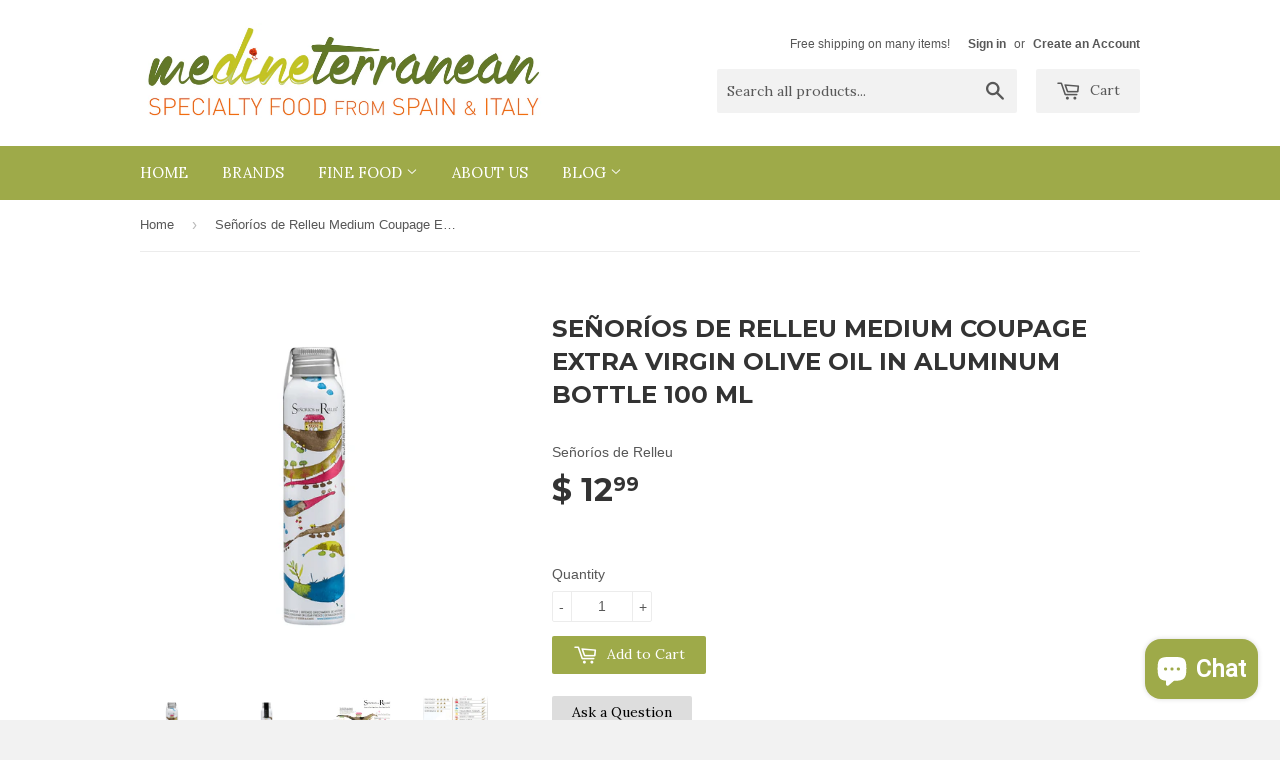

--- FILE ---
content_type: text/html; charset=utf-8
request_url: https://www.medineterranean.com/products/senorios-de-relleu-extra-virgin-olive-oil-coupage-medium-100ml
body_size: 31642
content:
<!doctype html>
<!--[if lt IE 7]><html class="no-js lt-ie9 lt-ie8 lt-ie7" lang="en"> <![endif]-->
<!--[if IE 7]><html class="no-js lt-ie9 lt-ie8" lang="en"> <![endif]-->
<!--[if IE 8]><html class="no-js lt-ie9" lang="en"> <![endif]-->
<!--[if IE 9 ]><html class="ie9 no-js"> <![endif]-->
<!--[if (gt IE 9)|!(IE)]><!--> <html class="no-touch no-js"> <!--<![endif]-->
<head><!-- Basic page needs ================================================== -->
  <meta charset="utf-8">
  <meta http-equiv="X-UA-Compatible" content="IE=edge,chrome=1">

  
  <link rel="shortcut icon" href="//www.medineterranean.com/cdn/shop/t/6/assets/favicon.png?v=10427056152525761301748944804" type="image/png" />
  
<meta name="google-site-verification" content="lz1FG0AlYJyb35o7ouRArWse242Kteo55V5CCjO3Hb0" />
  <!-- Title and description ================================================== -->
  <title>
  Señoríos de Relleu Medium Coupage Extra Virgin Olive Oil in Aluminum b &ndash; Medineterranean
  </title>

  
  <meta name="description" content="Señoríos de Relleu Medium Coupage Extra Virgin Olive Oil is a coupage of extra virgin olive oils of five native varieties plus arbequina, with a medium fruity, a light bitter and a spicy upper middle, wich provide strong.">
  

  <!-- Product meta ================================================== -->
  
  <meta property="og:type" content="product">
  <meta property="og:title" content="Señoríos de Relleu Medium Coupage Extra Virgin Olive Oil in Aluminum bottle 100 ml">
  
  <meta property="og:image" content="http://www.medineterranean.com/cdn/shop/products/Mini_Medium_Frente_WEB_c79d1fd3-f1dc-46b0-8990-b1be0f1e5913_grande.png?v=1689652460">
  <meta property="og:image:secure_url" content="https://www.medineterranean.com/cdn/shop/products/Mini_Medium_Frente_WEB_c79d1fd3-f1dc-46b0-8990-b1be0f1e5913_grande.png?v=1689652460">
  
  <meta property="og:image" content="http://www.medineterranean.com/cdn/shop/products/Mini_Medium_Lateral_WEB_cc093c8f-81cf-43ec-86f2-d3dfa31a2d0f_grande.png?v=1689652460">
  <meta property="og:image:secure_url" content="https://www.medineterranean.com/cdn/shop/products/Mini_Medium_Lateral_WEB_cc093c8f-81cf-43ec-86f2-d3dfa31a2d0f_grande.png?v=1689652460">
  
  <meta property="og:image" content="http://www.medineterranean.com/cdn/shop/products/folleto_SR_final_para_PDF_Pagina_2_ee170246-eca2-49f0-b049-5de056bd9f45_grande.jpg?v=1689652460">
  <meta property="og:image:secure_url" content="https://www.medineterranean.com/cdn/shop/products/folleto_SR_final_para_PDF_Pagina_2_ee170246-eca2-49f0-b049-5de056bd9f45_grande.jpg?v=1689652460">
  
  <meta property="og:price:amount" content="12.99">
  <meta property="og:price:currency" content="USD">


  <meta property="og:description" content="Señoríos de Relleu Medium Coupage Extra Virgin Olive Oil is a coupage of extra virgin olive oils of five native varieties plus arbequina, with a medium fruity, a light bitter and a spicy upper middle, wich provide strong.">

  <meta property="og:url" content="https://www.medineterranean.com/products/senorios-de-relleu-extra-virgin-olive-oil-coupage-medium-100ml">
  <meta property="og:site_name" content="Medineterranean">

  
  
  
  <meta name="twitter:site" content="@Medineterranea">


  <meta name="twitter:card" content="product">
  <meta name="twitter:title" content="Señoríos de Relleu Medium Coupage Extra Virgin Olive Oil in Aluminum bottle 100 ml">
  <meta name="twitter:description" content="Señoríos de Relleu Medium Coupage Extra Virgin Olive Oil Aceite de Oliva Virgen Extra. Medium Coupage. Size: 3.38 fl oz (100 ml). Ingredients: Extra Virgin Olive Oil. Product of Spain Free shipping! Would you like to receive this product regularly? Learn more about Auto-Reorder. Presented in an aluminium bottle that gives complete protection from direct light. It is almost unbreakable, hardwearing, recyclable and easy to use. Señoríos de Relleu Medium Coupage Extra Virgin Olive Oil is a coupage of extra virgin olive oils of five native varieties plus arbequina, with a medium fruity, a light bitter and a spicy upper middle, wich provide strong. Varieties used: 30% Changlot 20% Alfafara 50% Arbequina, Blanqueta, Manzanilla and Genovesa Features: Fruitness: 4/4 Intensity: 3/4 Spiceness: 3/4 Bitternes: 2/4 Pairings: Meat: braised, grilled and stewed game meat Fish: fatty Seafood: simple and casserole preparations">
  <meta name="twitter:image" content="https://www.medineterranean.com/cdn/shop/products/Mini_Medium_Frente_WEB_c79d1fd3-f1dc-46b0-8990-b1be0f1e5913_medium.png?v=1689652460">
  <meta name="twitter:image:width" content="240">
  <meta name="twitter:image:height" content="240">
  <meta name="twitter:label1" content="Price">
  <meta name="twitter:data1" content="$ 12.99 USD">
  
  <meta name="twitter:label2" content="Brand">
  <meta name="twitter:data2" content="Señoríos de Relleu">
  



  <!-- Helpers ================================================== -->
  <link rel="canonical" href="https://www.medineterranean.com/products/senorios-de-relleu-extra-virgin-olive-oil-coupage-medium-100ml">
  <meta name="viewport" content="width=device-width,initial-scale=1">

  
  <!-- Ajaxify Cart Plugin ================================================== -->
  <link href="//www.medineterranean.com/cdn/shop/t/6/assets/ajaxify.scss.css?v=101617718950719963771748944804" rel="stylesheet" type="text/css" media="all" />
  

  <!-- CSS ================================================== -->
  <link href="//www.medineterranean.com/cdn/shop/t/6/assets/timber.scss.css?v=141064571227486078011760824011" rel="stylesheet" type="text/css" media="all" />
  

  
    
    
    <link href="//fonts.googleapis.com/css?family=Montserrat:700" rel="stylesheet" type="text/css" media="all" />
  


  
    
    
    <link href="//fonts.googleapis.com/css?family=Lora:400" rel="stylesheet" type="text/css" media="all" />
  



  <!-- Header hook for plugins ================================================== -->
  <script>window.performance && window.performance.mark && window.performance.mark('shopify.content_for_header.start');</script><meta id="shopify-digital-wallet" name="shopify-digital-wallet" content="/8433557/digital_wallets/dialog">
<meta name="shopify-checkout-api-token" content="134a213a4df1a346929ac4b2eb1af288">
<meta id="in-context-paypal-metadata" data-shop-id="8433557" data-venmo-supported="true" data-environment="production" data-locale="en_US" data-paypal-v4="true" data-currency="USD">
<link rel="alternate" type="application/json+oembed" href="https://www.medineterranean.com/products/senorios-de-relleu-extra-virgin-olive-oil-coupage-medium-100ml.oembed">
<script async="async" src="/checkouts/internal/preloads.js?locale=en-US"></script>
<link rel="preconnect" href="https://shop.app" crossorigin="anonymous">
<script async="async" src="https://shop.app/checkouts/internal/preloads.js?locale=en-US&shop_id=8433557" crossorigin="anonymous"></script>
<script id="apple-pay-shop-capabilities" type="application/json">{"shopId":8433557,"countryCode":"US","currencyCode":"USD","merchantCapabilities":["supports3DS"],"merchantId":"gid:\/\/shopify\/Shop\/8433557","merchantName":"Medineterranean","requiredBillingContactFields":["postalAddress","email","phone"],"requiredShippingContactFields":["postalAddress","email","phone"],"shippingType":"shipping","supportedNetworks":["visa","masterCard","amex","discover","elo","jcb"],"total":{"type":"pending","label":"Medineterranean","amount":"1.00"},"shopifyPaymentsEnabled":true,"supportsSubscriptions":true}</script>
<script id="shopify-features" type="application/json">{"accessToken":"134a213a4df1a346929ac4b2eb1af288","betas":["rich-media-storefront-analytics"],"domain":"www.medineterranean.com","predictiveSearch":true,"shopId":8433557,"locale":"en"}</script>
<script>var Shopify = Shopify || {};
Shopify.shop = "medineterranean.myshopify.com";
Shopify.locale = "en";
Shopify.currency = {"active":"USD","rate":"1.0"};
Shopify.country = "US";
Shopify.theme = {"name":"Shopify Theme Support | Copy of Supply","id":132329144414,"schema_name":null,"schema_version":null,"theme_store_id":679,"role":"main"};
Shopify.theme.handle = "null";
Shopify.theme.style = {"id":null,"handle":null};
Shopify.cdnHost = "www.medineterranean.com/cdn";
Shopify.routes = Shopify.routes || {};
Shopify.routes.root = "/";</script>
<script type="module">!function(o){(o.Shopify=o.Shopify||{}).modules=!0}(window);</script>
<script>!function(o){function n(){var o=[];function n(){o.push(Array.prototype.slice.apply(arguments))}return n.q=o,n}var t=o.Shopify=o.Shopify||{};t.loadFeatures=n(),t.autoloadFeatures=n()}(window);</script>
<script>
  window.ShopifyPay = window.ShopifyPay || {};
  window.ShopifyPay.apiHost = "shop.app\/pay";
  window.ShopifyPay.redirectState = null;
</script>
<script id="shop-js-analytics" type="application/json">{"pageType":"product"}</script>
<script defer="defer" async type="module" src="//www.medineterranean.com/cdn/shopifycloud/shop-js/modules/v2/client.init-shop-cart-sync_BdyHc3Nr.en.esm.js"></script>
<script defer="defer" async type="module" src="//www.medineterranean.com/cdn/shopifycloud/shop-js/modules/v2/chunk.common_Daul8nwZ.esm.js"></script>
<script type="module">
  await import("//www.medineterranean.com/cdn/shopifycloud/shop-js/modules/v2/client.init-shop-cart-sync_BdyHc3Nr.en.esm.js");
await import("//www.medineterranean.com/cdn/shopifycloud/shop-js/modules/v2/chunk.common_Daul8nwZ.esm.js");

  window.Shopify.SignInWithShop?.initShopCartSync?.({"fedCMEnabled":true,"windoidEnabled":true});

</script>
<script>
  window.Shopify = window.Shopify || {};
  if (!window.Shopify.featureAssets) window.Shopify.featureAssets = {};
  window.Shopify.featureAssets['shop-js'] = {"shop-cart-sync":["modules/v2/client.shop-cart-sync_QYOiDySF.en.esm.js","modules/v2/chunk.common_Daul8nwZ.esm.js"],"init-fed-cm":["modules/v2/client.init-fed-cm_DchLp9rc.en.esm.js","modules/v2/chunk.common_Daul8nwZ.esm.js"],"shop-button":["modules/v2/client.shop-button_OV7bAJc5.en.esm.js","modules/v2/chunk.common_Daul8nwZ.esm.js"],"init-windoid":["modules/v2/client.init-windoid_DwxFKQ8e.en.esm.js","modules/v2/chunk.common_Daul8nwZ.esm.js"],"shop-cash-offers":["modules/v2/client.shop-cash-offers_DWtL6Bq3.en.esm.js","modules/v2/chunk.common_Daul8nwZ.esm.js","modules/v2/chunk.modal_CQq8HTM6.esm.js"],"shop-toast-manager":["modules/v2/client.shop-toast-manager_CX9r1SjA.en.esm.js","modules/v2/chunk.common_Daul8nwZ.esm.js"],"init-shop-email-lookup-coordinator":["modules/v2/client.init-shop-email-lookup-coordinator_UhKnw74l.en.esm.js","modules/v2/chunk.common_Daul8nwZ.esm.js"],"pay-button":["modules/v2/client.pay-button_DzxNnLDY.en.esm.js","modules/v2/chunk.common_Daul8nwZ.esm.js"],"avatar":["modules/v2/client.avatar_BTnouDA3.en.esm.js"],"init-shop-cart-sync":["modules/v2/client.init-shop-cart-sync_BdyHc3Nr.en.esm.js","modules/v2/chunk.common_Daul8nwZ.esm.js"],"shop-login-button":["modules/v2/client.shop-login-button_D8B466_1.en.esm.js","modules/v2/chunk.common_Daul8nwZ.esm.js","modules/v2/chunk.modal_CQq8HTM6.esm.js"],"init-customer-accounts-sign-up":["modules/v2/client.init-customer-accounts-sign-up_C8fpPm4i.en.esm.js","modules/v2/client.shop-login-button_D8B466_1.en.esm.js","modules/v2/chunk.common_Daul8nwZ.esm.js","modules/v2/chunk.modal_CQq8HTM6.esm.js"],"init-shop-for-new-customer-accounts":["modules/v2/client.init-shop-for-new-customer-accounts_CVTO0Ztu.en.esm.js","modules/v2/client.shop-login-button_D8B466_1.en.esm.js","modules/v2/chunk.common_Daul8nwZ.esm.js","modules/v2/chunk.modal_CQq8HTM6.esm.js"],"init-customer-accounts":["modules/v2/client.init-customer-accounts_dRgKMfrE.en.esm.js","modules/v2/client.shop-login-button_D8B466_1.en.esm.js","modules/v2/chunk.common_Daul8nwZ.esm.js","modules/v2/chunk.modal_CQq8HTM6.esm.js"],"shop-follow-button":["modules/v2/client.shop-follow-button_CkZpjEct.en.esm.js","modules/v2/chunk.common_Daul8nwZ.esm.js","modules/v2/chunk.modal_CQq8HTM6.esm.js"],"lead-capture":["modules/v2/client.lead-capture_BntHBhfp.en.esm.js","modules/v2/chunk.common_Daul8nwZ.esm.js","modules/v2/chunk.modal_CQq8HTM6.esm.js"],"checkout-modal":["modules/v2/client.checkout-modal_CfxcYbTm.en.esm.js","modules/v2/chunk.common_Daul8nwZ.esm.js","modules/v2/chunk.modal_CQq8HTM6.esm.js"],"shop-login":["modules/v2/client.shop-login_Da4GZ2H6.en.esm.js","modules/v2/chunk.common_Daul8nwZ.esm.js","modules/v2/chunk.modal_CQq8HTM6.esm.js"],"payment-terms":["modules/v2/client.payment-terms_MV4M3zvL.en.esm.js","modules/v2/chunk.common_Daul8nwZ.esm.js","modules/v2/chunk.modal_CQq8HTM6.esm.js"]};
</script>
<script>(function() {
  var isLoaded = false;
  function asyncLoad() {
    if (isLoaded) return;
    isLoaded = true;
    var urls = ["https:\/\/cdn-loyalty.yotpo.com\/loader\/b30KLojgXKnS53ApxDgxQA.js?shop=medineterranean.myshopify.com","https:\/\/cdn.ywxi.net\/js\/partner-shopify.js?shop=medineterranean.myshopify.com","https:\/\/chimpstatic.com\/mcjs-connected\/js\/users\/c148200ef40076f3ca09b7e6c\/e93f82d5c3212b432dd8a044b.js?shop=medineterranean.myshopify.com","\/\/cdn.trustedsite.com\/js\/partner-shopify.js?shop=medineterranean.myshopify.com"];
    for (var i = 0; i < urls.length; i++) {
      var s = document.createElement('script');
      s.type = 'text/javascript';
      s.async = true;
      s.src = urls[i];
      var x = document.getElementsByTagName('script')[0];
      x.parentNode.insertBefore(s, x);
    }
  };
  if(window.attachEvent) {
    window.attachEvent('onload', asyncLoad);
  } else {
    window.addEventListener('load', asyncLoad, false);
  }
})();</script>
<script id="__st">var __st={"a":8433557,"offset":-18000,"reqid":"efdbe593-eaac-4c8a-a313-1d88e43c5655-1768961302","pageurl":"www.medineterranean.com\/products\/senorios-de-relleu-extra-virgin-olive-oil-coupage-medium-100ml","u":"72bef6ce9a08","p":"product","rtyp":"product","rid":6692781228126};</script>
<script>window.ShopifyPaypalV4VisibilityTracking = true;</script>
<script id="captcha-bootstrap">!function(){'use strict';const t='contact',e='account',n='new_comment',o=[[t,t],['blogs',n],['comments',n],[t,'customer']],c=[[e,'customer_login'],[e,'guest_login'],[e,'recover_customer_password'],[e,'create_customer']],r=t=>t.map((([t,e])=>`form[action*='/${t}']:not([data-nocaptcha='true']) input[name='form_type'][value='${e}']`)).join(','),a=t=>()=>t?[...document.querySelectorAll(t)].map((t=>t.form)):[];function s(){const t=[...o],e=r(t);return a(e)}const i='password',u='form_key',d=['recaptcha-v3-token','g-recaptcha-response','h-captcha-response',i],f=()=>{try{return window.sessionStorage}catch{return}},m='__shopify_v',_=t=>t.elements[u];function p(t,e,n=!1){try{const o=window.sessionStorage,c=JSON.parse(o.getItem(e)),{data:r}=function(t){const{data:e,action:n}=t;return t[m]||n?{data:e,action:n}:{data:t,action:n}}(c);for(const[e,n]of Object.entries(r))t.elements[e]&&(t.elements[e].value=n);n&&o.removeItem(e)}catch(o){console.error('form repopulation failed',{error:o})}}const l='form_type',E='cptcha';function T(t){t.dataset[E]=!0}const w=window,h=w.document,L='Shopify',v='ce_forms',y='captcha';let A=!1;((t,e)=>{const n=(g='f06e6c50-85a8-45c8-87d0-21a2b65856fe',I='https://cdn.shopify.com/shopifycloud/storefront-forms-hcaptcha/ce_storefront_forms_captcha_hcaptcha.v1.5.2.iife.js',D={infoText:'Protected by hCaptcha',privacyText:'Privacy',termsText:'Terms'},(t,e,n)=>{const o=w[L][v],c=o.bindForm;if(c)return c(t,g,e,D).then(n);var r;o.q.push([[t,g,e,D],n]),r=I,A||(h.body.append(Object.assign(h.createElement('script'),{id:'captcha-provider',async:!0,src:r})),A=!0)});var g,I,D;w[L]=w[L]||{},w[L][v]=w[L][v]||{},w[L][v].q=[],w[L][y]=w[L][y]||{},w[L][y].protect=function(t,e){n(t,void 0,e),T(t)},Object.freeze(w[L][y]),function(t,e,n,w,h,L){const[v,y,A,g]=function(t,e,n){const i=e?o:[],u=t?c:[],d=[...i,...u],f=r(d),m=r(i),_=r(d.filter((([t,e])=>n.includes(e))));return[a(f),a(m),a(_),s()]}(w,h,L),I=t=>{const e=t.target;return e instanceof HTMLFormElement?e:e&&e.form},D=t=>v().includes(t);t.addEventListener('submit',(t=>{const e=I(t);if(!e)return;const n=D(e)&&!e.dataset.hcaptchaBound&&!e.dataset.recaptchaBound,o=_(e),c=g().includes(e)&&(!o||!o.value);(n||c)&&t.preventDefault(),c&&!n&&(function(t){try{if(!f())return;!function(t){const e=f();if(!e)return;const n=_(t);if(!n)return;const o=n.value;o&&e.removeItem(o)}(t);const e=Array.from(Array(32),(()=>Math.random().toString(36)[2])).join('');!function(t,e){_(t)||t.append(Object.assign(document.createElement('input'),{type:'hidden',name:u})),t.elements[u].value=e}(t,e),function(t,e){const n=f();if(!n)return;const o=[...t.querySelectorAll(`input[type='${i}']`)].map((({name:t})=>t)),c=[...d,...o],r={};for(const[a,s]of new FormData(t).entries())c.includes(a)||(r[a]=s);n.setItem(e,JSON.stringify({[m]:1,action:t.action,data:r}))}(t,e)}catch(e){console.error('failed to persist form',e)}}(e),e.submit())}));const S=(t,e)=>{t&&!t.dataset[E]&&(n(t,e.some((e=>e===t))),T(t))};for(const o of['focusin','change'])t.addEventListener(o,(t=>{const e=I(t);D(e)&&S(e,y())}));const B=e.get('form_key'),M=e.get(l),P=B&&M;t.addEventListener('DOMContentLoaded',(()=>{const t=y();if(P)for(const e of t)e.elements[l].value===M&&p(e,B);[...new Set([...A(),...v().filter((t=>'true'===t.dataset.shopifyCaptcha))])].forEach((e=>S(e,t)))}))}(h,new URLSearchParams(w.location.search),n,t,e,['guest_login'])})(!0,!0)}();</script>
<script integrity="sha256-4kQ18oKyAcykRKYeNunJcIwy7WH5gtpwJnB7kiuLZ1E=" data-source-attribution="shopify.loadfeatures" defer="defer" src="//www.medineterranean.com/cdn/shopifycloud/storefront/assets/storefront/load_feature-a0a9edcb.js" crossorigin="anonymous"></script>
<script crossorigin="anonymous" defer="defer" src="//www.medineterranean.com/cdn/shopifycloud/storefront/assets/shopify_pay/storefront-65b4c6d7.js?v=20250812"></script>
<script data-source-attribution="shopify.dynamic_checkout.dynamic.init">var Shopify=Shopify||{};Shopify.PaymentButton=Shopify.PaymentButton||{isStorefrontPortableWallets:!0,init:function(){window.Shopify.PaymentButton.init=function(){};var t=document.createElement("script");t.src="https://www.medineterranean.com/cdn/shopifycloud/portable-wallets/latest/portable-wallets.en.js",t.type="module",document.head.appendChild(t)}};
</script>
<script data-source-attribution="shopify.dynamic_checkout.buyer_consent">
  function portableWalletsHideBuyerConsent(e){var t=document.getElementById("shopify-buyer-consent"),n=document.getElementById("shopify-subscription-policy-button");t&&n&&(t.classList.add("hidden"),t.setAttribute("aria-hidden","true"),n.removeEventListener("click",e))}function portableWalletsShowBuyerConsent(e){var t=document.getElementById("shopify-buyer-consent"),n=document.getElementById("shopify-subscription-policy-button");t&&n&&(t.classList.remove("hidden"),t.removeAttribute("aria-hidden"),n.addEventListener("click",e))}window.Shopify?.PaymentButton&&(window.Shopify.PaymentButton.hideBuyerConsent=portableWalletsHideBuyerConsent,window.Shopify.PaymentButton.showBuyerConsent=portableWalletsShowBuyerConsent);
</script>
<script data-source-attribution="shopify.dynamic_checkout.cart.bootstrap">document.addEventListener("DOMContentLoaded",(function(){function t(){return document.querySelector("shopify-accelerated-checkout-cart, shopify-accelerated-checkout")}if(t())Shopify.PaymentButton.init();else{new MutationObserver((function(e,n){t()&&(Shopify.PaymentButton.init(),n.disconnect())})).observe(document.body,{childList:!0,subtree:!0})}}));
</script>
<script id='scb4127' type='text/javascript' async='' src='https://www.medineterranean.com/cdn/shopifycloud/privacy-banner/storefront-banner.js'></script><link id="shopify-accelerated-checkout-styles" rel="stylesheet" media="screen" href="https://www.medineterranean.com/cdn/shopifycloud/portable-wallets/latest/accelerated-checkout-backwards-compat.css" crossorigin="anonymous">
<style id="shopify-accelerated-checkout-cart">
        #shopify-buyer-consent {
  margin-top: 1em;
  display: inline-block;
  width: 100%;
}

#shopify-buyer-consent.hidden {
  display: none;
}

#shopify-subscription-policy-button {
  background: none;
  border: none;
  padding: 0;
  text-decoration: underline;
  font-size: inherit;
  cursor: pointer;
}

#shopify-subscription-policy-button::before {
  box-shadow: none;
}

      </style>

<script>window.performance && window.performance.mark && window.performance.mark('shopify.content_for_header.end');</script>

  

<!--[if lt IE 9]>
<script src="//html5shiv.googlecode.com/svn/trunk/html5.js" type="text/javascript"></script>
<script src="//www.medineterranean.com/cdn/shop/t/6/assets/respond.min.js?v=52248677837542619231748944804" type="text/javascript"></script>
<link href="//www.medineterranean.com/cdn/shop/t/6/assets/respond-proxy.html" id="respond-proxy" rel="respond-proxy" />
<link href="//www.medineterranean.com/search?q=10a20beb641558747d08a71d66c21688" id="respond-redirect" rel="respond-redirect" />
<script src="//www.medineterranean.com/search?q=10a20beb641558747d08a71d66c21688" type="text/javascript"></script>
<![endif]-->


  
  

  <script src="//ajax.googleapis.com/ajax/libs/jquery/1.11.0/jquery.min.js" type="text/javascript"></script>
  <script src="//www.medineterranean.com/cdn/shop/t/6/assets/modernizr.min.js?v=26620055551102246001748944804" type="text/javascript"></script>

<script>
  (function(i,s,o,g,r,a,m){i['GoogleAnalyticsObject']=r;i[r]=i[r]||function(){
  (i[r].q=i[r].q||[]).push(arguments)},i[r].l=1*new Date();a=s.createElement(o),
  m=s.getElementsByTagName(o)[0];a.async=1;a.src=g;m.parentNode.insertBefore(a,m)
  })(window,document,'script','https://www.google-analytics.com/analytics.js','ga');

  ga('create', 'UA-63436059-1', 'auto');
  ga('send', 'pageview');
</script>


<!-- BeginConsistentCartAddon --><script>Shopify.customer_logged_in = false ;Shopify.customer_email = "" ;</script><!-- EndConsistentCartAddon -->
<!-- BEGIN app block: shopify://apps/boostpop-popups-banners/blocks/app-embed/8b4a8c56-21b5-437e-95f9-cd5dc65ceb49 --><script>
    // Create app element in main document for widget to render to
    function createAppElement() {
        var appDiv = document.createElement('div');
        appDiv.id = 'boost-pop-container';
        appDiv.style = 'display: block !important';

        document.body.appendChild(appDiv);
    }

    // Load widget script and move to Shadow DOM after load
    function loadWidgetScript() {
        var script = document.createElement('script');

        script.src = 'https://cdn.shopify.com/extensions/019bc7a2-55ac-7a12-89a5-64876df14eba/boost-pop-up-21/assets/ap.min.js';
        script.async = true;

        document.head.appendChild(script);
    }

    function initializeApp() {
        createAppElement();
        loadWidgetScript();
    }

    // Execute immediately if DOM is already loaded, otherwise wait for DOMContentLoaded
    if (document.readyState === 'loading') {
        document.addEventListener('DOMContentLoaded', initializeApp);
    } else {
        initializeApp();
    }
</script>

<script src="https://cdn.shopify.com/extensions/019bc7a2-55ac-7a12-89a5-64876df14eba/boost-pop-up-21/assets/polyfill.min.js" async></script>
<script src="https://cdn.shopify.com/extensions/019bc7a2-55ac-7a12-89a5-64876df14eba/boost-pop-up-21/assets/maska.js" async></script>

<script>
    // Function to make IE9+ support forEach:
    if (window.NodeList && !NodeList.prototype.forEach) {
        NodeList.prototype.forEach = Array.prototype.forEach;
    }
</script>

<!-- END app block --><!-- BEGIN app block: shopify://apps/pro-warnings-notifications/blocks/app-embed/1c175268-b703-49c5-93a2-b91bb721356a -->
<!-- END app block --><script src="https://cdn.shopify.com/extensions/019bc7a2-55ac-7a12-89a5-64876df14eba/boost-pop-up-21/assets/ab.min.js" type="text/javascript" defer="defer"></script>
<link href="https://cdn.shopify.com/extensions/019bc7a2-55ac-7a12-89a5-64876df14eba/boost-pop-up-21/assets/ab.min.css" rel="stylesheet" type="text/css" media="all">
<script src="https://cdn.shopify.com/extensions/e8878072-2f6b-4e89-8082-94b04320908d/inbox-1254/assets/inbox-chat-loader.js" type="text/javascript" defer="defer"></script>
<script src="https://cdn.shopify.com/extensions/01998656-db2d-76e9-a9a7-5f23527e7680/product-warnings-app-8/assets/product-warnings.v1.9.0.min.js" type="text/javascript" defer="defer"></script>
<link href="https://monorail-edge.shopifysvc.com" rel="dns-prefetch">
<script>(function(){if ("sendBeacon" in navigator && "performance" in window) {try {var session_token_from_headers = performance.getEntriesByType('navigation')[0].serverTiming.find(x => x.name == '_s').description;} catch {var session_token_from_headers = undefined;}var session_cookie_matches = document.cookie.match(/_shopify_s=([^;]*)/);var session_token_from_cookie = session_cookie_matches && session_cookie_matches.length === 2 ? session_cookie_matches[1] : "";var session_token = session_token_from_headers || session_token_from_cookie || "";function handle_abandonment_event(e) {var entries = performance.getEntries().filter(function(entry) {return /monorail-edge.shopifysvc.com/.test(entry.name);});if (!window.abandonment_tracked && entries.length === 0) {window.abandonment_tracked = true;var currentMs = Date.now();var navigation_start = performance.timing.navigationStart;var payload = {shop_id: 8433557,url: window.location.href,navigation_start,duration: currentMs - navigation_start,session_token,page_type: "product"};window.navigator.sendBeacon("https://monorail-edge.shopifysvc.com/v1/produce", JSON.stringify({schema_id: "online_store_buyer_site_abandonment/1.1",payload: payload,metadata: {event_created_at_ms: currentMs,event_sent_at_ms: currentMs}}));}}window.addEventListener('pagehide', handle_abandonment_event);}}());</script>
<script id="web-pixels-manager-setup">(function e(e,d,r,n,o){if(void 0===o&&(o={}),!Boolean(null===(a=null===(i=window.Shopify)||void 0===i?void 0:i.analytics)||void 0===a?void 0:a.replayQueue)){var i,a;window.Shopify=window.Shopify||{};var t=window.Shopify;t.analytics=t.analytics||{};var s=t.analytics;s.replayQueue=[],s.publish=function(e,d,r){return s.replayQueue.push([e,d,r]),!0};try{self.performance.mark("wpm:start")}catch(e){}var l=function(){var e={modern:/Edge?\/(1{2}[4-9]|1[2-9]\d|[2-9]\d{2}|\d{4,})\.\d+(\.\d+|)|Firefox\/(1{2}[4-9]|1[2-9]\d|[2-9]\d{2}|\d{4,})\.\d+(\.\d+|)|Chrom(ium|e)\/(9{2}|\d{3,})\.\d+(\.\d+|)|(Maci|X1{2}).+ Version\/(15\.\d+|(1[6-9]|[2-9]\d|\d{3,})\.\d+)([,.]\d+|)( \(\w+\)|)( Mobile\/\w+|) Safari\/|Chrome.+OPR\/(9{2}|\d{3,})\.\d+\.\d+|(CPU[ +]OS|iPhone[ +]OS|CPU[ +]iPhone|CPU IPhone OS|CPU iPad OS)[ +]+(15[._]\d+|(1[6-9]|[2-9]\d|\d{3,})[._]\d+)([._]\d+|)|Android:?[ /-](13[3-9]|1[4-9]\d|[2-9]\d{2}|\d{4,})(\.\d+|)(\.\d+|)|Android.+Firefox\/(13[5-9]|1[4-9]\d|[2-9]\d{2}|\d{4,})\.\d+(\.\d+|)|Android.+Chrom(ium|e)\/(13[3-9]|1[4-9]\d|[2-9]\d{2}|\d{4,})\.\d+(\.\d+|)|SamsungBrowser\/([2-9]\d|\d{3,})\.\d+/,legacy:/Edge?\/(1[6-9]|[2-9]\d|\d{3,})\.\d+(\.\d+|)|Firefox\/(5[4-9]|[6-9]\d|\d{3,})\.\d+(\.\d+|)|Chrom(ium|e)\/(5[1-9]|[6-9]\d|\d{3,})\.\d+(\.\d+|)([\d.]+$|.*Safari\/(?![\d.]+ Edge\/[\d.]+$))|(Maci|X1{2}).+ Version\/(10\.\d+|(1[1-9]|[2-9]\d|\d{3,})\.\d+)([,.]\d+|)( \(\w+\)|)( Mobile\/\w+|) Safari\/|Chrome.+OPR\/(3[89]|[4-9]\d|\d{3,})\.\d+\.\d+|(CPU[ +]OS|iPhone[ +]OS|CPU[ +]iPhone|CPU IPhone OS|CPU iPad OS)[ +]+(10[._]\d+|(1[1-9]|[2-9]\d|\d{3,})[._]\d+)([._]\d+|)|Android:?[ /-](13[3-9]|1[4-9]\d|[2-9]\d{2}|\d{4,})(\.\d+|)(\.\d+|)|Mobile Safari.+OPR\/([89]\d|\d{3,})\.\d+\.\d+|Android.+Firefox\/(13[5-9]|1[4-9]\d|[2-9]\d{2}|\d{4,})\.\d+(\.\d+|)|Android.+Chrom(ium|e)\/(13[3-9]|1[4-9]\d|[2-9]\d{2}|\d{4,})\.\d+(\.\d+|)|Android.+(UC? ?Browser|UCWEB|U3)[ /]?(15\.([5-9]|\d{2,})|(1[6-9]|[2-9]\d|\d{3,})\.\d+)\.\d+|SamsungBrowser\/(5\.\d+|([6-9]|\d{2,})\.\d+)|Android.+MQ{2}Browser\/(14(\.(9|\d{2,})|)|(1[5-9]|[2-9]\d|\d{3,})(\.\d+|))(\.\d+|)|K[Aa][Ii]OS\/(3\.\d+|([4-9]|\d{2,})\.\d+)(\.\d+|)/},d=e.modern,r=e.legacy,n=navigator.userAgent;return n.match(d)?"modern":n.match(r)?"legacy":"unknown"}(),u="modern"===l?"modern":"legacy",c=(null!=n?n:{modern:"",legacy:""})[u],f=function(e){return[e.baseUrl,"/wpm","/b",e.hashVersion,"modern"===e.buildTarget?"m":"l",".js"].join("")}({baseUrl:d,hashVersion:r,buildTarget:u}),m=function(e){var d=e.version,r=e.bundleTarget,n=e.surface,o=e.pageUrl,i=e.monorailEndpoint;return{emit:function(e){var a=e.status,t=e.errorMsg,s=(new Date).getTime(),l=JSON.stringify({metadata:{event_sent_at_ms:s},events:[{schema_id:"web_pixels_manager_load/3.1",payload:{version:d,bundle_target:r,page_url:o,status:a,surface:n,error_msg:t},metadata:{event_created_at_ms:s}}]});if(!i)return console&&console.warn&&console.warn("[Web Pixels Manager] No Monorail endpoint provided, skipping logging."),!1;try{return self.navigator.sendBeacon.bind(self.navigator)(i,l)}catch(e){}var u=new XMLHttpRequest;try{return u.open("POST",i,!0),u.setRequestHeader("Content-Type","text/plain"),u.send(l),!0}catch(e){return console&&console.warn&&console.warn("[Web Pixels Manager] Got an unhandled error while logging to Monorail."),!1}}}}({version:r,bundleTarget:l,surface:e.surface,pageUrl:self.location.href,monorailEndpoint:e.monorailEndpoint});try{o.browserTarget=l,function(e){var d=e.src,r=e.async,n=void 0===r||r,o=e.onload,i=e.onerror,a=e.sri,t=e.scriptDataAttributes,s=void 0===t?{}:t,l=document.createElement("script"),u=document.querySelector("head"),c=document.querySelector("body");if(l.async=n,l.src=d,a&&(l.integrity=a,l.crossOrigin="anonymous"),s)for(var f in s)if(Object.prototype.hasOwnProperty.call(s,f))try{l.dataset[f]=s[f]}catch(e){}if(o&&l.addEventListener("load",o),i&&l.addEventListener("error",i),u)u.appendChild(l);else{if(!c)throw new Error("Did not find a head or body element to append the script");c.appendChild(l)}}({src:f,async:!0,onload:function(){if(!function(){var e,d;return Boolean(null===(d=null===(e=window.Shopify)||void 0===e?void 0:e.analytics)||void 0===d?void 0:d.initialized)}()){var d=window.webPixelsManager.init(e)||void 0;if(d){var r=window.Shopify.analytics;r.replayQueue.forEach((function(e){var r=e[0],n=e[1],o=e[2];d.publishCustomEvent(r,n,o)})),r.replayQueue=[],r.publish=d.publishCustomEvent,r.visitor=d.visitor,r.initialized=!0}}},onerror:function(){return m.emit({status:"failed",errorMsg:"".concat(f," has failed to load")})},sri:function(e){var d=/^sha384-[A-Za-z0-9+/=]+$/;return"string"==typeof e&&d.test(e)}(c)?c:"",scriptDataAttributes:o}),m.emit({status:"loading"})}catch(e){m.emit({status:"failed",errorMsg:(null==e?void 0:e.message)||"Unknown error"})}}})({shopId: 8433557,storefrontBaseUrl: "https://www.medineterranean.com",extensionsBaseUrl: "https://extensions.shopifycdn.com/cdn/shopifycloud/web-pixels-manager",monorailEndpoint: "https://monorail-edge.shopifysvc.com/unstable/produce_batch",surface: "storefront-renderer",enabledBetaFlags: ["2dca8a86"],webPixelsConfigList: [{"id":"343638110","configuration":"{\"config\":\"{\\\"pixel_id\\\":\\\"G-DKSDES2T03\\\",\\\"target_country\\\":\\\"US\\\",\\\"gtag_events\\\":[{\\\"type\\\":\\\"search\\\",\\\"action_label\\\":\\\"G-DKSDES2T03\\\"},{\\\"type\\\":\\\"begin_checkout\\\",\\\"action_label\\\":\\\"G-DKSDES2T03\\\"},{\\\"type\\\":\\\"view_item\\\",\\\"action_label\\\":[\\\"G-DKSDES2T03\\\",\\\"MC-9LQ3THVFDK\\\"]},{\\\"type\\\":\\\"purchase\\\",\\\"action_label\\\":[\\\"G-DKSDES2T03\\\",\\\"MC-9LQ3THVFDK\\\"]},{\\\"type\\\":\\\"page_view\\\",\\\"action_label\\\":[\\\"G-DKSDES2T03\\\",\\\"MC-9LQ3THVFDK\\\"]},{\\\"type\\\":\\\"add_payment_info\\\",\\\"action_label\\\":\\\"G-DKSDES2T03\\\"},{\\\"type\\\":\\\"add_to_cart\\\",\\\"action_label\\\":\\\"G-DKSDES2T03\\\"}],\\\"enable_monitoring_mode\\\":false}\"}","eventPayloadVersion":"v1","runtimeContext":"OPEN","scriptVersion":"b2a88bafab3e21179ed38636efcd8a93","type":"APP","apiClientId":1780363,"privacyPurposes":[],"dataSharingAdjustments":{"protectedCustomerApprovalScopes":["read_customer_address","read_customer_email","read_customer_name","read_customer_personal_data","read_customer_phone"]}},{"id":"100696158","configuration":"{\"pixel_id\":\"502237718710261\",\"pixel_type\":\"facebook_pixel\"}","eventPayloadVersion":"v1","runtimeContext":"OPEN","scriptVersion":"ca16bc87fe92b6042fbaa3acc2fbdaa6","type":"APP","apiClientId":2329312,"privacyPurposes":["ANALYTICS","MARKETING","SALE_OF_DATA"],"dataSharingAdjustments":{"protectedCustomerApprovalScopes":["read_customer_address","read_customer_email","read_customer_name","read_customer_personal_data","read_customer_phone"]}},{"id":"77267038","configuration":"{\"tagID\":\"2619370293284\"}","eventPayloadVersion":"v1","runtimeContext":"STRICT","scriptVersion":"18031546ee651571ed29edbe71a3550b","type":"APP","apiClientId":3009811,"privacyPurposes":["ANALYTICS","MARKETING","SALE_OF_DATA"],"dataSharingAdjustments":{"protectedCustomerApprovalScopes":["read_customer_address","read_customer_email","read_customer_name","read_customer_personal_data","read_customer_phone"]}},{"id":"55935070","eventPayloadVersion":"v1","runtimeContext":"LAX","scriptVersion":"1","type":"CUSTOM","privacyPurposes":["MARKETING"],"name":"Meta pixel (migrated)"},{"id":"shopify-app-pixel","configuration":"{}","eventPayloadVersion":"v1","runtimeContext":"STRICT","scriptVersion":"0450","apiClientId":"shopify-pixel","type":"APP","privacyPurposes":["ANALYTICS","MARKETING"]},{"id":"shopify-custom-pixel","eventPayloadVersion":"v1","runtimeContext":"LAX","scriptVersion":"0450","apiClientId":"shopify-pixel","type":"CUSTOM","privacyPurposes":["ANALYTICS","MARKETING"]}],isMerchantRequest: false,initData: {"shop":{"name":"Medineterranean","paymentSettings":{"currencyCode":"USD"},"myshopifyDomain":"medineterranean.myshopify.com","countryCode":"US","storefrontUrl":"https:\/\/www.medineterranean.com"},"customer":null,"cart":null,"checkout":null,"productVariants":[{"price":{"amount":12.99,"currencyCode":"USD"},"product":{"title":"Señoríos de Relleu Medium Coupage Extra Virgin Olive Oil in Aluminum bottle 100 ml","vendor":"Señoríos de Relleu","id":"6692781228126","untranslatedTitle":"Señoríos de Relleu Medium Coupage Extra Virgin Olive Oil in Aluminum bottle 100 ml","url":"\/products\/senorios-de-relleu-extra-virgin-olive-oil-coupage-medium-100ml","type":"Olive Oil"},"id":"39728339026014","image":{"src":"\/\/www.medineterranean.com\/cdn\/shop\/products\/Mini_Medium_Frente_WEB_c79d1fd3-f1dc-46b0-8990-b1be0f1e5913.png?v=1689652460"},"sku":"sre-005","title":"Default Title","untranslatedTitle":"Default Title"}],"purchasingCompany":null},},"https://www.medineterranean.com/cdn","fcfee988w5aeb613cpc8e4bc33m6693e112",{"modern":"","legacy":""},{"shopId":"8433557","storefrontBaseUrl":"https:\/\/www.medineterranean.com","extensionBaseUrl":"https:\/\/extensions.shopifycdn.com\/cdn\/shopifycloud\/web-pixels-manager","surface":"storefront-renderer","enabledBetaFlags":"[\"2dca8a86\"]","isMerchantRequest":"false","hashVersion":"fcfee988w5aeb613cpc8e4bc33m6693e112","publish":"custom","events":"[[\"page_viewed\",{}],[\"product_viewed\",{\"productVariant\":{\"price\":{\"amount\":12.99,\"currencyCode\":\"USD\"},\"product\":{\"title\":\"Señoríos de Relleu Medium Coupage Extra Virgin Olive Oil in Aluminum bottle 100 ml\",\"vendor\":\"Señoríos de Relleu\",\"id\":\"6692781228126\",\"untranslatedTitle\":\"Señoríos de Relleu Medium Coupage Extra Virgin Olive Oil in Aluminum bottle 100 ml\",\"url\":\"\/products\/senorios-de-relleu-extra-virgin-olive-oil-coupage-medium-100ml\",\"type\":\"Olive Oil\"},\"id\":\"39728339026014\",\"image\":{\"src\":\"\/\/www.medineterranean.com\/cdn\/shop\/products\/Mini_Medium_Frente_WEB_c79d1fd3-f1dc-46b0-8990-b1be0f1e5913.png?v=1689652460\"},\"sku\":\"sre-005\",\"title\":\"Default Title\",\"untranslatedTitle\":\"Default Title\"}}]]"});</script><script>
  window.ShopifyAnalytics = window.ShopifyAnalytics || {};
  window.ShopifyAnalytics.meta = window.ShopifyAnalytics.meta || {};
  window.ShopifyAnalytics.meta.currency = 'USD';
  var meta = {"product":{"id":6692781228126,"gid":"gid:\/\/shopify\/Product\/6692781228126","vendor":"Señoríos de Relleu","type":"Olive Oil","handle":"senorios-de-relleu-extra-virgin-olive-oil-coupage-medium-100ml","variants":[{"id":39728339026014,"price":1299,"name":"Señoríos de Relleu Medium Coupage Extra Virgin Olive Oil in Aluminum bottle 100 ml","public_title":null,"sku":"sre-005"}],"remote":false},"page":{"pageType":"product","resourceType":"product","resourceId":6692781228126,"requestId":"efdbe593-eaac-4c8a-a313-1d88e43c5655-1768961302"}};
  for (var attr in meta) {
    window.ShopifyAnalytics.meta[attr] = meta[attr];
  }
</script>
<script class="analytics">
  (function () {
    var customDocumentWrite = function(content) {
      var jquery = null;

      if (window.jQuery) {
        jquery = window.jQuery;
      } else if (window.Checkout && window.Checkout.$) {
        jquery = window.Checkout.$;
      }

      if (jquery) {
        jquery('body').append(content);
      }
    };

    var hasLoggedConversion = function(token) {
      if (token) {
        return document.cookie.indexOf('loggedConversion=' + token) !== -1;
      }
      return false;
    }

    var setCookieIfConversion = function(token) {
      if (token) {
        var twoMonthsFromNow = new Date(Date.now());
        twoMonthsFromNow.setMonth(twoMonthsFromNow.getMonth() + 2);

        document.cookie = 'loggedConversion=' + token + '; expires=' + twoMonthsFromNow;
      }
    }

    var trekkie = window.ShopifyAnalytics.lib = window.trekkie = window.trekkie || [];
    if (trekkie.integrations) {
      return;
    }
    trekkie.methods = [
      'identify',
      'page',
      'ready',
      'track',
      'trackForm',
      'trackLink'
    ];
    trekkie.factory = function(method) {
      return function() {
        var args = Array.prototype.slice.call(arguments);
        args.unshift(method);
        trekkie.push(args);
        return trekkie;
      };
    };
    for (var i = 0; i < trekkie.methods.length; i++) {
      var key = trekkie.methods[i];
      trekkie[key] = trekkie.factory(key);
    }
    trekkie.load = function(config) {
      trekkie.config = config || {};
      trekkie.config.initialDocumentCookie = document.cookie;
      var first = document.getElementsByTagName('script')[0];
      var script = document.createElement('script');
      script.type = 'text/javascript';
      script.onerror = function(e) {
        var scriptFallback = document.createElement('script');
        scriptFallback.type = 'text/javascript';
        scriptFallback.onerror = function(error) {
                var Monorail = {
      produce: function produce(monorailDomain, schemaId, payload) {
        var currentMs = new Date().getTime();
        var event = {
          schema_id: schemaId,
          payload: payload,
          metadata: {
            event_created_at_ms: currentMs,
            event_sent_at_ms: currentMs
          }
        };
        return Monorail.sendRequest("https://" + monorailDomain + "/v1/produce", JSON.stringify(event));
      },
      sendRequest: function sendRequest(endpointUrl, payload) {
        // Try the sendBeacon API
        if (window && window.navigator && typeof window.navigator.sendBeacon === 'function' && typeof window.Blob === 'function' && !Monorail.isIos12()) {
          var blobData = new window.Blob([payload], {
            type: 'text/plain'
          });

          if (window.navigator.sendBeacon(endpointUrl, blobData)) {
            return true;
          } // sendBeacon was not successful

        } // XHR beacon

        var xhr = new XMLHttpRequest();

        try {
          xhr.open('POST', endpointUrl);
          xhr.setRequestHeader('Content-Type', 'text/plain');
          xhr.send(payload);
        } catch (e) {
          console.log(e);
        }

        return false;
      },
      isIos12: function isIos12() {
        return window.navigator.userAgent.lastIndexOf('iPhone; CPU iPhone OS 12_') !== -1 || window.navigator.userAgent.lastIndexOf('iPad; CPU OS 12_') !== -1;
      }
    };
    Monorail.produce('monorail-edge.shopifysvc.com',
      'trekkie_storefront_load_errors/1.1',
      {shop_id: 8433557,
      theme_id: 132329144414,
      app_name: "storefront",
      context_url: window.location.href,
      source_url: "//www.medineterranean.com/cdn/s/trekkie.storefront.cd680fe47e6c39ca5d5df5f0a32d569bc48c0f27.min.js"});

        };
        scriptFallback.async = true;
        scriptFallback.src = '//www.medineterranean.com/cdn/s/trekkie.storefront.cd680fe47e6c39ca5d5df5f0a32d569bc48c0f27.min.js';
        first.parentNode.insertBefore(scriptFallback, first);
      };
      script.async = true;
      script.src = '//www.medineterranean.com/cdn/s/trekkie.storefront.cd680fe47e6c39ca5d5df5f0a32d569bc48c0f27.min.js';
      first.parentNode.insertBefore(script, first);
    };
    trekkie.load(
      {"Trekkie":{"appName":"storefront","development":false,"defaultAttributes":{"shopId":8433557,"isMerchantRequest":null,"themeId":132329144414,"themeCityHash":"8915270558059415414","contentLanguage":"en","currency":"USD","eventMetadataId":"8bb00d19-7486-4053-9571-c97c8ddf6e44"},"isServerSideCookieWritingEnabled":true,"monorailRegion":"shop_domain","enabledBetaFlags":["65f19447"]},"Session Attribution":{},"S2S":{"facebookCapiEnabled":true,"source":"trekkie-storefront-renderer","apiClientId":580111}}
    );

    var loaded = false;
    trekkie.ready(function() {
      if (loaded) return;
      loaded = true;

      window.ShopifyAnalytics.lib = window.trekkie;

      var originalDocumentWrite = document.write;
      document.write = customDocumentWrite;
      try { window.ShopifyAnalytics.merchantGoogleAnalytics.call(this); } catch(error) {};
      document.write = originalDocumentWrite;

      window.ShopifyAnalytics.lib.page(null,{"pageType":"product","resourceType":"product","resourceId":6692781228126,"requestId":"efdbe593-eaac-4c8a-a313-1d88e43c5655-1768961302","shopifyEmitted":true});

      var match = window.location.pathname.match(/checkouts\/(.+)\/(thank_you|post_purchase)/)
      var token = match? match[1]: undefined;
      if (!hasLoggedConversion(token)) {
        setCookieIfConversion(token);
        window.ShopifyAnalytics.lib.track("Viewed Product",{"currency":"USD","variantId":39728339026014,"productId":6692781228126,"productGid":"gid:\/\/shopify\/Product\/6692781228126","name":"Señoríos de Relleu Medium Coupage Extra Virgin Olive Oil in Aluminum bottle 100 ml","price":"12.99","sku":"sre-005","brand":"Señoríos de Relleu","variant":null,"category":"Olive Oil","nonInteraction":true,"remote":false},undefined,undefined,{"shopifyEmitted":true});
      window.ShopifyAnalytics.lib.track("monorail:\/\/trekkie_storefront_viewed_product\/1.1",{"currency":"USD","variantId":39728339026014,"productId":6692781228126,"productGid":"gid:\/\/shopify\/Product\/6692781228126","name":"Señoríos de Relleu Medium Coupage Extra Virgin Olive Oil in Aluminum bottle 100 ml","price":"12.99","sku":"sre-005","brand":"Señoríos de Relleu","variant":null,"category":"Olive Oil","nonInteraction":true,"remote":false,"referer":"https:\/\/www.medineterranean.com\/products\/senorios-de-relleu-extra-virgin-olive-oil-coupage-medium-100ml"});
      }
    });


        var eventsListenerScript = document.createElement('script');
        eventsListenerScript.async = true;
        eventsListenerScript.src = "//www.medineterranean.com/cdn/shopifycloud/storefront/assets/shop_events_listener-3da45d37.js";
        document.getElementsByTagName('head')[0].appendChild(eventsListenerScript);

})();</script>
  <script>
  if (!window.ga || (window.ga && typeof window.ga !== 'function')) {
    window.ga = function ga() {
      (window.ga.q = window.ga.q || []).push(arguments);
      if (window.Shopify && window.Shopify.analytics && typeof window.Shopify.analytics.publish === 'function') {
        window.Shopify.analytics.publish("ga_stub_called", {}, {sendTo: "google_osp_migration"});
      }
      console.error("Shopify's Google Analytics stub called with:", Array.from(arguments), "\nSee https://help.shopify.com/manual/promoting-marketing/pixels/pixel-migration#google for more information.");
    };
    if (window.Shopify && window.Shopify.analytics && typeof window.Shopify.analytics.publish === 'function') {
      window.Shopify.analytics.publish("ga_stub_initialized", {}, {sendTo: "google_osp_migration"});
    }
  }
</script>
<script
  defer
  src="https://www.medineterranean.com/cdn/shopifycloud/perf-kit/shopify-perf-kit-3.0.4.min.js"
  data-application="storefront-renderer"
  data-shop-id="8433557"
  data-render-region="gcp-us-central1"
  data-page-type="product"
  data-theme-instance-id="132329144414"
  data-theme-name=""
  data-theme-version=""
  data-monorail-region="shop_domain"
  data-resource-timing-sampling-rate="10"
  data-shs="true"
  data-shs-beacon="true"
  data-shs-export-with-fetch="true"
  data-shs-logs-sample-rate="1"
  data-shs-beacon-endpoint="https://www.medineterranean.com/api/collect"
></script>
</head>
<meta name="google-site-verification" content="lz1FG0AlYJyb35o7ouRArWse242Kteo55V5CCjO3Hb0" />
<body id="senorios-de-relleu-medium-coupage-extra-virgin-olive-oil-in-aluminum-b" class="template-product" >
  <header class="site-header" role="banner">
    <div class="wrapper">
      <div class="grid--full">
        <div class="grid-item large--one-half">
          
            <div class="h1 header-logo" itemscope itemtype="http://schema.org/Organization">
          
            
              <a href="/" itemprop="url">
                <img src="//www.medineterranean.com/cdn/shop/t/6/assets/logo.png?v=123079083579012577891748944804" alt="Medineterranean" itemprop="logo">
              </a>
            
          
            </div>
          
        </div>
        <div class="grid-item large--one-half text-center large--text-right">
          
            <div class="site-header--text-links">
              
                Free shipping on many items!
              
              
                <span class="site-header--meta-links medium-down--hide">
                  
                    <a href="https://www.medineterranean.com/customer_authentication/redirect?locale=en&amp;region_country=US" id="customer_login_link">Sign in</a>
                    
                    <span class="site-header--spacer">or</span>
                    <a href="https://account.medineterranean.com?locale=en" id="customer_register_link">Create an Account</a>
                    
                  
                </span>
              
            </div>
            <br class="medium-down--hide">
          
          <form action="/search" method="get" class="search-bar" role="search">
  <input type="hidden" name="type" value="product">

  <input type="search" name="q" value="" placeholder="Search all products..." aria-label="Search all products...">
  <button type="submit" class="search-bar--submit icon-fallback-text">
    <span class="icon icon-search" aria-hidden="true"></span>
    <span class="fallback-text">Search</span>
  </button>
</form>

          <a href="/cart" class="header-cart-btn cart-toggle">
            <span class="icon icon-cart"></span>
            Cart <span class="cart-count cart-badge--desktop hidden-count">0</span>
          </a>
        </div>
      </div>
    </div>
  </header>
  <nav class="nav-bar" role="navigation">
    <div class="wrapper">
      <form action="/search" method="get" class="search-bar" role="search">
  <input type="hidden" name="type" value="product">

  <input type="search" name="q" value="" placeholder="Search all products..." aria-label="Search all products...">
  <button type="submit" class="search-bar--submit icon-fallback-text">
    <span class="icon icon-search" aria-hidden="true"></span>
    <span class="fallback-text">Search</span>
  </button>
</form>

      <ul class="site-nav" id="accessibleNav">
  
  
    
    
      <li >
        <a href="/">Home</a>
      </li>
    
  
    
    
      <li >
        <a href="https://www.medineterranean.com/pages/brands">Brands</a>
      </li>
    
  
    
    
      <li class="site-nav--has-dropdown" aria-haspopup="true">
        <a href="/collections/all">
          Fine Food
          <span class="icon-fallback-text">
            <span class="icon icon-arrow-down" aria-hidden="true"></span>
          </span>
        </a>
        <ul class="site-nav--dropdown">
          
            <li ><a href="/collections/appetizers">Appetizers</a></li>
          
            <li ><a href="https://www.medineterranean.com/collections/beverages">Beverages</a></li>
          
            <li ><a href="/collections/cheese-pairings">Cheese &amp; Pairings</a></li>
          
            <li ><a href="/collections/christmas-confections">Christmas</a></li>
          
            <li ><a href="/collections/condiments">Condiments</a></li>
          
            <li ><a href="/collections/fruits">Fruit &amp; Vegetable preserves</a></li>
          
            <li ><a href="/collections/gluten-free">Gluten Free</a></li>
          
            <li ><a href="/collections/jamon-iberico-iberico-ham">Ibérico Ham</a></li>
          
            <li ><a href="/collections/olive-oil">Olive Oil</a></li>
          
            <li ><a href="/collections/pasta-rice">Pasta &amp; Rice</a></li>
          
            <li ><a href="/collections/fish-preserves">Seafood</a></li>
          
            <li ><a href="/collections/sweet-treats">Sweet Treats</a></li>
          
            <li ><a href="/collections/new-discoveries">New Discoveries</a></li>
          
            <li ><a href="/collections/offers">Sale</a></li>
          
            <li ><a href="/collections/christmas-confections">Christmas</a></li>
          
        </ul>
      </li>
    
  
    
    
      <li >
        <a href="/pages/about-us">About Us</a>
      </li>
    
  
    
    
      <li class="site-nav--has-dropdown" aria-haspopup="true">
        <a href="/blogs/news">
          Blog
          <span class="icon-fallback-text">
            <span class="icon icon-arrow-down" aria-hidden="true"></span>
          </span>
        </a>
        <ul class="site-nav--dropdown">
          
            <li ><a href="/blogs/recipes">Recipes</a></li>
          
        </ul>
      </li>
    
  

  
    
      <li class="customer-navlink large--hide"><a href="https://www.medineterranean.com/customer_authentication/redirect?locale=en&amp;region_country=US" id="customer_login_link">Sign in</a></li>
      
      <li class="customer-navlink large--hide"><a href="https://account.medineterranean.com?locale=en" id="customer_register_link">Create an Account</a></li>
      
    
  
</ul>

    </div>
  </nav>
  <div id="mobileNavBar">
    <div class="display-table-cell">
      <a class="menu-toggle mobileNavBar-link">Menu</a>
    </div>
    <div class="display-table-cell">
      <a href="/cart" class="cart-toggle mobileNavBar-link">
        <span class="icon icon-cart"></span>
        Cart <span class="cart-count hidden-count">0</span>
      </a>
    </div>
  </div>
  <main class="wrapper main-content" role="main">

    



<nav class="breadcrumb" role="navigation" aria-label="breadcrumbs">
  <a href="/" title="Back to the frontpage">Home</a>

  

    
    <span class="divider" aria-hidden="true">&rsaquo;</span>
    <span class="breadcrumb--truncate">Señoríos de Relleu Medium Coupage Extra Virgin Olive Oil in Aluminum bottle 100 ml</span>

  
</nav>



<div class="grid" itemscope itemtype="http://schema.org/Product">
  <meta itemprop="url" content="https://www.medineterranean.com/products/senorios-de-relleu-extra-virgin-olive-oil-coupage-medium-100ml">
  <meta itemprop="image" content="//www.medineterranean.com/cdn/shop/products/Mini_Medium_Frente_WEB_c79d1fd3-f1dc-46b0-8990-b1be0f1e5913_grande.png?v=1689652460">

  <div class="grid-item large--two-fifths">
    <div class="grid">
      <div class="grid-item large--eleven-twelfths text-center">
        <div class="product-photo-container" id="productPhoto">
          
          <img id="productPhotoImg" src="//www.medineterranean.com/cdn/shop/products/Mini_Medium_Frente_WEB_c79d1fd3-f1dc-46b0-8990-b1be0f1e5913_large.png?v=1689652460" alt="Señoríos de Relleu Medium Coupage EVOO in Aluminum bottle 100 ml"  data-zoom="//www.medineterranean.com/cdn/shop/products/Mini_Medium_Frente_WEB_c79d1fd3-f1dc-46b0-8990-b1be0f1e5913_1024x1024.png?v=1689652460">
        </div>
        
          <ul class="product-photo-thumbs grid-uniform" id="productThumbs">

            
              <li class="grid-item medium-down--one-quarter large--one-quarter">
                <a href="//www.medineterranean.com/cdn/shop/products/Mini_Medium_Frente_WEB_c79d1fd3-f1dc-46b0-8990-b1be0f1e5913_large.png?v=1689652460" class="product-photo-thumb">
                  <img src="//www.medineterranean.com/cdn/shop/products/Mini_Medium_Frente_WEB_c79d1fd3-f1dc-46b0-8990-b1be0f1e5913_compact.png?v=1689652460" alt="Señoríos de Relleu Medium Coupage EVOO in Aluminum bottle 100 ml">
                </a>
              </li>
            
              <li class="grid-item medium-down--one-quarter large--one-quarter">
                <a href="//www.medineterranean.com/cdn/shop/products/Mini_Medium_Lateral_WEB_cc093c8f-81cf-43ec-86f2-d3dfa31a2d0f_large.png?v=1689652460" class="product-photo-thumb">
                  <img src="//www.medineterranean.com/cdn/shop/products/Mini_Medium_Lateral_WEB_cc093c8f-81cf-43ec-86f2-d3dfa31a2d0f_compact.png?v=1689652460" alt="Señoríos de Relleu Medium Coupage EVOO in Aluminum bottle 100 ml">
                </a>
              </li>
            
              <li class="grid-item medium-down--one-quarter large--one-quarter">
                <a href="//www.medineterranean.com/cdn/shop/products/folleto_SR_final_para_PDF_Pagina_2_ee170246-eca2-49f0-b049-5de056bd9f45_large.jpg?v=1689652460" class="product-photo-thumb">
                  <img src="//www.medineterranean.com/cdn/shop/products/folleto_SR_final_para_PDF_Pagina_2_ee170246-eca2-49f0-b049-5de056bd9f45_compact.jpg?v=1689652460" alt="Bottle Design">
                </a>
              </li>
            
              <li class="grid-item medium-down--one-quarter large--one-quarter">
                <a href="//www.medineterranean.com/cdn/shop/products/Medium_features-pairings_feb1bdbe-f0cd-45f6-81f9-653d0f992af7_large.jpg?v=1689652460" class="product-photo-thumb">
                  <img src="//www.medineterranean.com/cdn/shop/products/Medium_features-pairings_feb1bdbe-f0cd-45f6-81f9-653d0f992af7_compact.jpg?v=1689652460" alt="Señoríos de Relleu Medium Coupage EVOO features and pairings">
                </a>
              </li>
            
              <li class="grid-item medium-down--one-quarter large--one-quarter">
                <a href="//www.medineterranean.com/cdn/shop/products/Sensory-Star-Medium-Coupage-640_1f192420-8fbc-40e7-811b-079403617ba3_large.jpg?v=1689652460" class="product-photo-thumb">
                  <img src="//www.medineterranean.com/cdn/shop/products/Sensory-Star-Medium-Coupage-640_1f192420-8fbc-40e7-811b-079403617ba3_compact.jpg?v=1689652460" alt="Señoríos de Relleu Medium Coupage EVOO sensory star">
                </a>
              </li>
            

          </ul>
        

      </div>
      <a href="//es.pinterest.com/pin/create/button/" data-pin-do="buttonBookmark"  data-pin-color="red" data-pin-height="28"><img src="//assets.pinterest.com/images/pidgets/pinit_fg_en_rect_red_28.png" /></a>
	  <!-- Please call pinit.js only once per page -->
	  <script type="text/javascript" async defer src="//assets.pinterest.com/js/pinit.js"></script>
    </div>
      
  </div>

  <div class="grid-item large--three-fifths">

    <h1 itemprop="name">Señoríos de Relleu Medium Coupage Extra Virgin Olive Oil in Aluminum bottle 100 ml</h1>

    <div itemprop="offers" itemscope itemtype="http://schema.org/Offer">

      

      <meta itemprop="priceCurrency" content="USD">
      <meta itemprop="price" content="$ 12.99">

      
        <p class="product-meta" itemprop="brand">Señoríos de Relleu</p>
      

      <ul class="inline-list product-meta">
        <li>
          <span id="productPrice" class="h1">
            







<small>$ 12<sup>99</sup></small>
          </span>
        </li>
        
        
          <li class="product-meta--review">
            <span class="shopify-product-reviews-badge" data-id="6692781228126"></span>
          </li>
        
      </ul>
      <form method="post" action="/cart/add" id="product_form_6692781228126" accept-charset="UTF-8" class="shopify-product-form" enctype="multipart/form-data"><input type="hidden" name="form_type" value="product" /><input type="hidden" name="utf8" value="✓" />

  <!-- product price -->

  


  <!-- product form content -->

<input type="hidden" name="product-id" value="6692781228126" /></form>

      <hr id="variantBreak" class="hr--clear hr--small">

      <link itemprop="availability" href="http://schema.org/InStock">

      <form action="/cart/add" method="post" enctype="multipart/form-data" id="addToCartForm">
        <select name="id" id="productSelect" class="product-variants">
          
            

              <option  selected="selected"  value="39728339026014">Default Title - $ 12.99 USD</option>
	  	
            
          
        </select>
        
          <label for="quantity" class="quantity-selector">Quantity</label>
          <input type="number" id="quantity" name="quantity" value="1" min="1" class="quantity-selector">
        

        <button type="submit" name="add" id="addToCart" class="btn">
          <span class="icon icon-cart"></span>
          <span id="addToCartText">Add to Cart</span>
        </button>
        
          <span id="variantQuantity" class="variant-quantity"></span>
        
      </form>


      <br><a href='javascript:void(0)' class='simpAskQuestion-btn qa-btn btn'>Ask a Question</a></br>
      
      <hr>

    </div>

    <div class="product-description rte" itemprop="description">
      <ul>
<li><span style="color: #e69138;">Señoríos de Relleu</span></li>
<li><span style="color: #e69138;">Medium Coupage Extra Virgin Olive Oil</span></li>
<li><em><span style="color: #e69138;">Aceite de Oliva Virgen Extra. Medium Coupage.</span></em></li>
<li><span style="color: #e69138;">Size: 3.38 fl oz (100 ml).</span></li>
<li><span style="color: #e69138;">Ingredients: Extra Virgin Olive Oil.</span></li>
<li><span style="color: #e69138;">Product of Spain</span></li>
<li><span style="color: #e69138;"><strong>Free shipping!</strong></span></li>
</ul>
<p><em>Would you like to receive this product regularly? <a rel="noopener noreferrer" href="http://www.medineterranean.com/pages/reorder" target="_blank" title="Auto-Reorder">Learn more about Auto-Reorder.</a></em></p>
<p></p>
<p>Presented in an aluminium bottle that gives complete protection from direct light. It is almost unbreakable, hardwearing, recyclable and easy to use.</p>
<p>Señoríos de Relleu Medium Coupage Extra Virgin Olive Oil is a coupage of extra virgin olive oils of five native varieties plus arbequina, with a medium fruity, a light bitter and a spicy upper middle, wich provide strong.</p>
<p>Varieties used:<br>
30% Changlot<br>
20% Alfafara<br>
50% Arbequina, Blanqueta, Manzanilla and Genovesa</p>
<p></p>
<p>Features:<br>
Fruitness: 4/4<br>
Intensity: 3/4<br>
Spiceness: 3/4<br>
Bitternes: 2/4</p>
<p></p>
<p>Pairings:<br>
Meat: braised, grilled and stewed game meat<br>
Fish: fatty<br>
Seafood: simple and casserole preparations<br>
Rice: a banda, Cuban style and Risotto<br>
Legumes: varied simple and complex dishes (lentils, bean stew)<br>
Vegetables and salads: varied simple dishes (raw and boiled) and complex (battered/grilled)<br>
Pasta and pizza: various preparations (carbonara, bolognese, with cheese, vegetables...)<br>
Tapas and sauces: nuts, cold/cured meats and sauces<br>
Cheeses and desserts: semi-hard and blue cheeses. ice cream, yoghurt</p>
<p></p>
<p><em>Find <a href="https://www.medineterranean.com/collections/senorios-de-relleu" target="_blank" title="Señoríos de Relleu products on meDINEterranean" rel="noopener noreferrer"><strong>Señoríos de Relleu</strong> products</a> on meDINEterranean</em></p>
<p></p>
<p><em>Learn more <a href="https://www.medineterranean.com/pages/about-senorios-de-relleu" target="_blank" title="About Señoríos de Relleu" rel="noopener noreferrer">about <strong>Señoríos de Relleu</strong></a></em></p>
<p></p>
    </div>

    <div id="shopify-product-reviews" data-id="6692781228126"></div>
    
    
<style type="text/css">
#simpAskQuestion{clear: both; margin:20px auto 0; max-width:1200px; -webkit-box-sizing: border-box; -moz-box-sizing: border-box; box-sizing: border-box;}
#simpAskQuestion.simpAsk-container h2{display:inline-block; vertical-align:middle; margin:7px 0 7px!important; float:none !important;}
#simpAskQuestion .simpAsk-title-container{margin-bottom:10px!important;}
#simpAskQuestion .simpAskForm-container{padding:10px !important; margin-bottom:10px!important;background:#fafafa;}
#simpAskQuestion .simpAskForm-container p{margin:0 0 10px !important;}
#simpAskQuestion .simpAskForm-container form{margin:0 !important;}
#simpAskQuestion #askQuestion textarea{margin-bottom:10px!important; width:100%!important; padding:10px !important; border:1px solid #ECEBEB!important; overflow:auto; -webkit-box-sizing: border-box; -moz-box-sizing: border-box; box-sizing: border-box;background:#fff;}
#simpAskQuestion #askQuestion input.simpAsk-fifty-percent{width:49.40%!important; padding:10px!important; border:1px solid #ECEBEB!important; -webkit-appearance:none; margin:0 0 10px!important; -webkit-box-sizing: border-box; -moz-box-sizing: border-box; box-sizing: border-box;background:#ffffff;}
#simpAskQuestion #askQuestion input.fleft{float:left!important;}
#simpAskQuestion #askQuestion input.fright{float:right!important;}
#simpAskQuestion .button, #simpAskQuestion a.btn ,#simpAskQuestion input.btn{-webkit-box-shadow:none; -moz-box-shadow:none; box-shadow:none; display:inline-block; border:none; padding:5px 15px; text-transform:none; width:auto; border-radius:3px;}
#simpAskQuestion .simpAskSubmitForm{clear:both;}
#simpAskQuestion #askQuestion input, #simpAskQuestion textarea{-webkit-appearance:none; vertical-align:top; display:inline-block;}
#simpAskQuestion .simpAsk-error-msg{ background-color: #de4343;color: #fff;padding: 5px;box-shadow: none;margin-top: 10px;}
#simpAskQuestion .simpAsk-success-msg{     background-color: #61b832;color: #fff;padding: 5px;box-shadow: none;margin-top: 10px;}
#simpAskQuestion .simpAskSubmitForm .simpAskForm-cancel-btn.button{display:inline-block; cursor:pointer; background:0 0; color:initial; padding:5px 15px;}
#simpAskQuestion .simpAskSubmitForm .simpAskForm-cancel-btn.button:hover{text-decoration:underline;}
#simpAskQuestion .simpAskForm-container p.simpAskForm-title{font-weight:700;padding-left:4px!important;}
#simpAskQuestion .qa-display{border-left:1px solid #000;padding-left:8px!important; line-height:12px!important;-webkit-box-sizing: border-box; -moz-box-sizing: border-box; box-sizing: border-box;}
#simpAskQuestion .simpAsk-title-container a.simpAskQuestionForm-btnOpen{float:right; cursor:pointer; margin-top: 9px;}
.simpAskQuestion-btn{-webkit-box-shadow:none; -moz-box-shadow:none; box-shadow:none; display:inline-block; border:none; margin:0;padding:7px 20px!important; color:#000; text-transform:none; background:#ddd; width:auto;}
.simpAskQuestion-btn:hover{color:#fff;}
.accordionSimpQA{padding:0px!important; display:inline-block !important; -webkit-box-sizing: border-box; -moz-box-sizing: border-box; box-sizing: border-box;}
.accordionSimpQA ul{margin:0; padding:0; list-style:none; -webkit-box-sizing: border-box; -moz-box-sizing: border-box; box-sizing: border-box;}
.accordionSimpQA ul li{margin:0 !important; padding:0 !important; width:100% !important; float:left !important; -webkit-box-sizing: border-box; -moz-box-sizing: border-box; box-sizing: border-box;}
.accordionSimpQA ul li p{font-weight:normal !important; margin:0 0 7px !important; line-height:18px !important; padding-left:20px; position:relative; }
.accordionSimpQA ul li p.simpQuestionHolder{font-weight:bold !important;}
.accordionSimpQA ul li p.simpActionHolder{ margin:0 0 20px !important; text-align:right !important;}
.accordionSimpQA ul li p.simpQuestionHolder:before{content:"Q"; font-weight:700; font-size: 16px; position:absolute; left:0; top:1px;}
.accordionSimpQA ul li p.simpAnswerHolder:before{content:"A"; font-weight:700; font-size: 16px; position:absolute; left:0; top:1px;}
.accordionSimpQA ul li p.simpAnswerHolder{margin-bottom: 20px !important;}
  
.simp-ask-question-header{background-color: #fafafa; padding: 30px;position: relative;}  
  .simpAskQuestion-Qcontent{width: 275px; display: inline-block;}
  .simp-ask-question-header .simpAskQuestionForm-btnOpen{position: absolute; top: 50%; right: 24px; margin-top: -18px;}
  .simpAskQuestion-Qcontent h3{margin:0;}
  .simpAskQuestion-Qcontent p{font-size: 0.9em; margin: 0 !important;}
  @font-face {
  font-family: 'simpqafonticons';
  src: url('[data-uri]') format('woff'),
       url('[data-uri]') format('truetype');
}
  [class^="icon-simp-"]:before, [class*=" icon-simp-"]:before {
  font-family: "simpqafonticons";
  font-style: normal;
  font-weight: normal;
  speak: none;
  display: inline-block;
  text-decoration: inherit;
  width: 1em;
  margin-right: .2em;
  text-align: center;
  font-variant: normal;
  text-transform: none;
  line-height: 1em;
  margin-left: .2em;
}
.icon-simp-help:before { content: '\e800'; } 
.icon-simp-help-circled:before { content: '\e801'; } 
.icon-simp-ok:before { content: '\e802'; } 
.icon-simp-cancel:before { content: '\e803'; } 
@media screen and (max-width:768px){
  .simp-ask-question-header .simpAskQuestionForm-btnOpen {position:inherit;top: 0;right: 0; margin-top: 0;}
}
@media screen and (max-width:480px){
  #simpAskQuestion .simpAsk-title-container a.simpAskQuestionForm-btnOpen{float:initial;}
  #simpAskQuestion .simpAsk-container .h2,#simpAskQuestion .simpAsk-container h2{display:block;}
  #simpAskQuestion #askQuestion input.simpAsk-fifty-percent{width:100%!important;margin-bottom:10px!important}
  #simpAskQuestion #askQuestion input.simpAsk-fifty-percent{width:100% !important;}
}
  
</style>

  
<div class="simpAsk-container" id="simpAskQuestion">
  <div class="simpAsk-title-container">
    <h2>
    	
      	  QUESTIONS & ANSWERS
        
    </h2>
    
    <div class="simpAsk-error-msg" style="display:none"></div>
    <div class="simpAsk-success-msg" style="display:none"></div>
  </div>
    
  <div class="simp-ask-question-header">
        <div class="simpAskQuestion-Qcontent">
          <h3>
          	
            	Have a Question?
            
          </h3>
          <p>
            
            	Be the first to ask a question about this.	
             
           </p>
        </div>
    	<a href="javascript:void(0)" class="simpAskQuestionForm-btnOpen btn button"><i class="demo-icon icon-simp-help-circled"></i>
          
          
				Ask a Question
			
    	</a>
  </div>
 	 
  <div class="simpAskForm-container" id="simpAskForm_container" style="display:none;">
    <form method="post" action="" id="askQuestion" class="">
		<input type="hidden" value="contact" name="form_type"/>
          <div class="">
                  <input type="hidden" name="simpAskAction" value="askQuestion">
                  <input type="hidden" id="simpAskProductId" name="simpAskProductId" value="6692781228126">
                  <textarea required="" style="resize:none; min-height:86px;" name="question" placeholder="Type your question here" title="Please Enter Your Question."></textarea>
            	  <input required="" type="text" name="name" value="" placeholder="Your Name" title="Please Enter Your Name here." class="simpAsk-fifty-percent fleft">
                  <input required="" type="email" name="email" value="" placeholder="Your Email" title="Please Enter Your Email." class="simpAsk-fifty-percent fright">
           <div class="simpAskSubmitForm">
            <input class="button button-primary btn btn-primary btn btn--fill btn--color" type="submit" name="submit" value=" Submit">
             <a href="javascript:void(0)" class="simpAskForm-cancel-btn button">Cancel</a>
            <div class="clear"></div>
          </div>
          </div>
     </form>
  </div>
  
</div>
<script type="text/javascript" src="https://cdn.simpshopifyapps.com/question-answer-app/lib.min.js?shop=medineterranean.myshopify.com&hashKey=45ae3a92ecd33aa9fe1db2e324c1fb00"></script>

            
    
      



<div class="social-sharing is-default" data-permalink="https://www.medineterranean.com/products/senorios-de-relleu-extra-virgin-olive-oil-coupage-medium-100ml">

  
    <a target="_blank" href="//www.facebook.com/sharer.php?u=https://www.medineterranean.com/products/senorios-de-relleu-extra-virgin-olive-oil-coupage-medium-100ml" class="share-facebook">
      <span class="icon icon-facebook"></span>
      <span class="share-title">Share</span>
      
    </a>
  

  
    <a target="_blank" href="//twitter.com/share?url=https://www.medineterranean.com/products/senorios-de-relleu-extra-virgin-olive-oil-coupage-medium-100ml&amp;text=Se%C3%B1or%C3%ADos%20de%20Relleu%20Medium%20Coupage%20Extra%20Virgin%20Olive%20Oil%20in%20Aluminum%20bottle%20100%20ml" class="share-twitter">
      <span class="icon icon-twitter"></span>
      <span class="share-title">Tweet</span>
      
    </a>
  

  

    
      <a target="_blank" href="//pinterest.com/pin/create/button/?url=https://www.medineterranean.com/products/senorios-de-relleu-extra-virgin-olive-oil-coupage-medium-100ml&amp;media=http://www.medineterranean.com/cdn/shop/products/Mini_Medium_Frente_WEB_c79d1fd3-f1dc-46b0-8990-b1be0f1e5913_1024x1024.png?v=1689652460&amp;description=Se%C3%B1or%C3%ADos%20de%20Relleu%20Medium%20Coupage%20Extra%20Virgin%20Olive%20Oil%20in%20Aluminum%20bottle%20100%20ml" class="share-pinterest">
        <span class="icon icon-pinterest"></span>
        <span class="share-title">Pin it</span>
        
      </a>
    

    

  

  

</div>

    

      </div>
</div>


<p><font size=1> <strong>Disclaimer:</strong> While we work to ensure that product information is correct, actual product ingredients, packaging, and/or materials may differ from those shown on our website.
On occasion manufacturers may alter their ingredient lists, or the product's label may contain more and/or different information than that shown on our website. Packaging may also differ in colors, shape, and/or size. We recommend that you do not solely rely on the information presented and that you always read labels, warnings, and directions before using or consuming a product. For additional information about a product, food allergies, or intolerance concerns, please contact us before placing an order. Medineterranean LLC assumes no liability for inaccuracies or misstatements about products.</font>
</p>
<p></p>


  
  





  <hr>
  <span class="h1">We Also Recommend</span>
  <div class="grid-uniform">
    
    
    
      
        
          












<div class="grid-item large--one-fifth medium--one-third small--one-half">

  <a href="/collections/food-from-spain/products/torremar-pickles-spicy-cocktail-sticks-1000-jar" class="product-grid-item">
    <div class="product-grid-image">
      <div class="product-grid-image--centered">
        
        <img src="//www.medineterranean.com/cdn/shop/products/ATO-022.SpicyCocktailSticks_ready_wm_large.jpg?v=1614143998" alt="Torremar Spicy Cocktail Sticks 1000g Jar 01">
      </div>
    </div>

    <p>Torremar Spicy Cocktail Sticks 1000g Jar</p>

    <div class="product-item--price">
      <span class="h1 medium--left">
        







<small>$ 24<sup>49</sup></small>
      </span>

      
    </div>

    
      <span class="shopify-product-reviews-badge" data-id="6522121159"></span>
    
  </a>

</div>

        
      
    
      
        
          












<div class="grid-item large--one-fifth medium--one-third small--one-half sold-out">

  <a href="/collections/food-from-spain/products/torremar-pickles-spicy-cocktail-sticks-580-orcio" class="product-grid-item">
    <div class="product-grid-image">
      <div class="product-grid-image--centered">
        
          <div class="badge badge--sold-out"><span class="badge-label">Sold Out</span></div>
        
        <img src="//www.medineterranean.com/cdn/shop/products/ATO-013.SpicyCocktailSticks_1_ready_wm_81ebbd84-8818-41b2-8540-c7ce8c92f67d_large.jpg?v=1614143997" alt="Torremar Spicy Cocktail Sticks 580g Orcio 01">
      </div>
    </div>

    <p>Torremar Spicy Cocktail Sticks 580g Orcio</p>

    <div class="product-item--price">
      <span class="h1 medium--left">
        







<small>$ 21<sup>79</sup></small>
      </span>

      
    </div>

    
      <span class="shopify-product-reviews-badge" data-id="594672897"></span>
    
  </a>

</div>

        
      
    
      
        
          












<div class="grid-item large--one-fifth medium--one-third small--one-half">

  <a href="/collections/food-from-spain/products/espanola-manzanilla-classic-green-olives-stuffed-anchovies" class="product-grid-item">
    <div class="product-grid-image">
      <div class="product-grid-image--centered">
        
        <img src="//www.medineterranean.com/cdn/shop/products/lasespanola-clasicas-2-600x829_large.jpg?v=1662132097" alt="La Española Classic Green Olives Stuffed with Anchovies">
      </div>
    </div>

    <p>La Española Classic Green Olives Stuffed with Anchovies</p>

    <div class="product-item--price">
      <span class="h1 medium--left">
        







<small>$ 11<sup>99</sup></small>
      </span>

      
    </div>

    
      <span class="shopify-product-reviews-badge" data-id="1310474633310"></span>
    
  </a>

</div>

        
      
    
      
        
          












<div class="grid-item large--one-fifth medium--one-third small--one-half sold-out">

  <a href="/collections/food-from-spain/products/torremar-gourmet-spicy-cocktail-manzanilla-olives-1000-jar" class="product-grid-item">
    <div class="product-grid-image">
      <div class="product-grid-image--centered">
        
          <div class="badge badge--sold-out"><span class="badge-label">Sold Out</span></div>
        
        <img src="//www.medineterranean.com/cdn/shop/products/ATO-027.SpicyCocktailManzanillaOlives_ready_wm_large.jpg?v=1614143994" alt="Torremar Spicy Cocktail Manzanilla Olives 1000g Jar 01">
      </div>
    </div>

    <p>Torremar Spicy Cocktail Manzanilla Olives 1000g Jar</p>

    <div class="product-item--price">
      <span class="h1 medium--left">
        







<small>$ 23<sup>99</sup></small>
      </span>

      
    </div>

    
      <span class="shopify-product-reviews-badge" data-id="10895366996"></span>
    
  </a>

</div>

        
      
    
      
        
          












<div class="grid-item large--one-fifth medium--one-third small--one-half sold-out">

  <a href="/collections/food-from-spain/products/carmencita-molinillos-sal-mediterranea-mix-190g" class="product-grid-item">
    <div class="product-grid-image">
      <div class="product-grid-image--centered">
        
          <div class="badge badge--sold-out"><span class="badge-label">Sold Out</span></div>
        
        <img src="//www.medineterranean.com/cdn/shop/files/01821_a_1000_11f59515-38cc-4a9f-bee3-cac9535f283d_large.jpg?v=1752681895" alt="Carmencita Mediterranean Sea Salt Mix Giant Grinder 190g">
      </div>
    </div>

    <p>Carmencita Mediterranean Sea Salt Mix Giant Grinder 190g</p>

    <div class="product-item--price">
      <span class="h1 medium--left">
        







<small>$ 24<sup>99</sup></small>
      </span>

      
    </div>

    
      <span class="shopify-product-reviews-badge" data-id="6589491347550"></span>
    
  </a>

</div>

        
      
    
      
        
      
    
  </div>





<script src="//www.medineterranean.com/cdn/shopifycloud/storefront/assets/themes_support/option_selection-b017cd28.js" type="text/javascript"></script>
<script>

  // Pre-loading product images, to avoid a lag when a thumbnail is clicked, or
  // when a variant is selected that has a variant image.
  Shopify.Image.preload(["\/\/www.medineterranean.com\/cdn\/shop\/products\/Mini_Medium_Frente_WEB_c79d1fd3-f1dc-46b0-8990-b1be0f1e5913.png?v=1689652460","\/\/www.medineterranean.com\/cdn\/shop\/products\/Mini_Medium_Lateral_WEB_cc093c8f-81cf-43ec-86f2-d3dfa31a2d0f.png?v=1689652460","\/\/www.medineterranean.com\/cdn\/shop\/products\/folleto_SR_final_para_PDF_Pagina_2_ee170246-eca2-49f0-b049-5de056bd9f45.jpg?v=1689652460","\/\/www.medineterranean.com\/cdn\/shop\/products\/Medium_features-pairings_feb1bdbe-f0cd-45f6-81f9-653d0f992af7.jpg?v=1689652460","\/\/www.medineterranean.com\/cdn\/shop\/products\/Sensory-Star-Medium-Coupage-640_1f192420-8fbc-40e7-811b-079403617ba3.jpg?v=1689652460"], 'large');

  var selectCallback = function(variant, selector) {

    var $addToCart = $('#addToCart'),
        $productPrice = $('#productPrice'),
        $comparePrice = $('#comparePrice'),
        $variantQuantity = $('#variantQuantity'),
        $quantityElements = $('.quantity-selector, label + .js-qty'),
        $addToCartText = $('#addToCartText'),
        $featuredImage = $('#productPhotoImg');

    if (variant) {
      // Update variant image, if one is set
      // Call timber.switchImage function in shop.js
      if (variant.featured_image) {
        var newImg = variant.featured_image,
            el = $featuredImage[0];
        $(function() {
          Shopify.Image.switchImage(newImg, el, timber.switchImage);
        });
      }

      // Select a valid variant if available
      if (variant.available) {
        // We have a valid product variant, so enable the submit button
        $addToCart.removeClass('disabled').prop('disabled', false);
        $addToCartText.html("Add to Cart");

        // Show how many items are left, if below 10
        
        if (variant.inventory_management) {
          if (variant.inventory_quantity < 10 && variant.inventory_quantity > 0) {
            $variantQuantity.html("Only 1 left!".replace('1', variant.inventory_quantity)).addClass('is-visible');
          } else {
            $variantQuantity.removeClass('is-visible');
          }
        }
        


        $quantityElements.show();
      } else {
        // Variant is sold out, disable the submit button
        $addToCart.addClass('disabled').prop('disabled', true);
        $addToCartText.html("Sold Out");
        $variantQuantity.removeClass('is-visible');
        $quantityElements.hide();
      }

      // Regardless of stock, update the product price
      var customPriceFormat = timber.formatMoney( Shopify.formatMoney(variant.price, "$ {{amount}}") );
      $productPrice.html(customPriceFormat);

      // Also update and show the product's compare price if necessary
      if ( variant.compare_at_price > variant.price ) {
        var priceSaving = timber.formatSaleTag( Shopify.formatMoney(variant.compare_at_price - variant.price, "$ {{amount}}") );
        
        $comparePrice.html("Save [$]".replace('[$]', priceSaving)).show();
      } else {
        $comparePrice.hide();
      }

    } else {
      // The variant doesn't exist, disable submit button.
      // This may be an error or notice that a specific variant is not available.
      $addToCart.addClass('disabled').prop('disabled', true);
      $addToCartText.html("Unavailable");
      $variantQuantity.removeClass('is-visible');
      $quantityElements.hide();
    }
  };

  jQuery(function($) {
    new Shopify.OptionSelectors('productSelect', {
      product: {"id":6692781228126,"title":"Señoríos de Relleu Medium Coupage Extra Virgin Olive Oil in Aluminum bottle 100 ml","handle":"senorios-de-relleu-extra-virgin-olive-oil-coupage-medium-100ml","description":"\u003cul\u003e\n\u003cli\u003e\u003cspan style=\"color: #e69138;\"\u003eSeñoríos de Relleu\u003c\/span\u003e\u003c\/li\u003e\n\u003cli\u003e\u003cspan style=\"color: #e69138;\"\u003eMedium Coupage Extra Virgin Olive Oil\u003c\/span\u003e\u003c\/li\u003e\n\u003cli\u003e\u003cem\u003e\u003cspan style=\"color: #e69138;\"\u003eAceite de Oliva Virgen Extra. Medium Coupage.\u003c\/span\u003e\u003c\/em\u003e\u003c\/li\u003e\n\u003cli\u003e\u003cspan style=\"color: #e69138;\"\u003eSize: 3.38 fl oz (100 ml).\u003c\/span\u003e\u003c\/li\u003e\n\u003cli\u003e\u003cspan style=\"color: #e69138;\"\u003eIngredients: Extra Virgin Olive Oil.\u003c\/span\u003e\u003c\/li\u003e\n\u003cli\u003e\u003cspan style=\"color: #e69138;\"\u003eProduct of Spain\u003c\/span\u003e\u003c\/li\u003e\n\u003cli\u003e\u003cspan style=\"color: #e69138;\"\u003e\u003cstrong\u003eFree shipping!\u003c\/strong\u003e\u003c\/span\u003e\u003c\/li\u003e\n\u003c\/ul\u003e\n\u003cp\u003e\u003cem\u003eWould you like to receive this product regularly? \u003ca rel=\"noopener noreferrer\" href=\"http:\/\/www.medineterranean.com\/pages\/reorder\" target=\"_blank\" title=\"Auto-Reorder\"\u003eLearn more about Auto-Reorder.\u003c\/a\u003e\u003c\/em\u003e\u003c\/p\u003e\n\u003cp\u003e\u003c\/p\u003e\n\u003cp\u003ePresented in an aluminium bottle that gives complete protection from direct light. It is almost unbreakable, hardwearing, recyclable and easy to use.\u003c\/p\u003e\n\u003cp\u003eSeñoríos de Relleu Medium Coupage Extra Virgin Olive Oil is a coupage of extra virgin olive oils of five native varieties plus arbequina, with a medium fruity, a light bitter and a spicy upper middle, wich provide strong.\u003c\/p\u003e\n\u003cp\u003eVarieties used:\u003cbr\u003e\n30% Changlot\u003cbr\u003e\n20% Alfafara\u003cbr\u003e\n50% Arbequina, Blanqueta, Manzanilla and Genovesa\u003c\/p\u003e\n\u003cp\u003e\u003c\/p\u003e\n\u003cp\u003eFeatures:\u003cbr\u003e\nFruitness: 4\/4\u003cbr\u003e\nIntensity: 3\/4\u003cbr\u003e\nSpiceness: 3\/4\u003cbr\u003e\nBitternes: 2\/4\u003c\/p\u003e\n\u003cp\u003e\u003c\/p\u003e\n\u003cp\u003ePairings:\u003cbr\u003e\nMeat: braised, grilled and stewed game meat\u003cbr\u003e\nFish: fatty\u003cbr\u003e\nSeafood: simple and casserole preparations\u003cbr\u003e\nRice: a banda, Cuban style and Risotto\u003cbr\u003e\nLegumes: varied simple and complex dishes (lentils, bean stew)\u003cbr\u003e\nVegetables and salads: varied simple dishes (raw and boiled) and complex (battered\/grilled)\u003cbr\u003e\nPasta and pizza: various preparations (carbonara, bolognese, with cheese, vegetables...)\u003cbr\u003e\nTapas and sauces: nuts, cold\/cured meats and sauces\u003cbr\u003e\nCheeses and desserts: semi-hard and blue cheeses. ice cream, yoghurt\u003c\/p\u003e\n\u003cp\u003e\u003c\/p\u003e\n\u003cp\u003e\u003cem\u003eFind \u003ca href=\"https:\/\/www.medineterranean.com\/collections\/senorios-de-relleu\" target=\"_blank\" title=\"Señoríos de Relleu products on meDINEterranean\" rel=\"noopener noreferrer\"\u003e\u003cstrong\u003eSeñoríos de Relleu\u003c\/strong\u003e products\u003c\/a\u003e on meDINEterranean\u003c\/em\u003e\u003c\/p\u003e\n\u003cp\u003e\u003c\/p\u003e\n\u003cp\u003e\u003cem\u003eLearn more \u003ca href=\"https:\/\/www.medineterranean.com\/pages\/about-senorios-de-relleu\" target=\"_blank\" title=\"About Señoríos de Relleu\" rel=\"noopener noreferrer\"\u003eabout \u003cstrong\u003eSeñoríos de Relleu\u003c\/strong\u003e\u003c\/a\u003e\u003c\/em\u003e\u003c\/p\u003e\n\u003cp\u003e\u003c\/p\u003e","published_at":"2022-06-24T00:24:37-04:00","created_at":"2022-06-24T00:24:39-04:00","vendor":"Señoríos de Relleu","type":"Olive Oil","tags":["Olive Oil","Spain"],"price":1299,"price_min":1299,"price_max":1299,"available":true,"price_varies":false,"compare_at_price":null,"compare_at_price_min":0,"compare_at_price_max":0,"compare_at_price_varies":false,"variants":[{"id":39728339026014,"title":"Default Title","option1":"Default Title","option2":null,"option3":null,"sku":"sre-005","requires_shipping":true,"taxable":false,"featured_image":null,"available":true,"name":"Señoríos de Relleu Medium Coupage Extra Virgin Olive Oil in Aluminum bottle 100 ml","public_title":null,"options":["Default Title"],"price":1299,"weight":0,"compare_at_price":null,"inventory_quantity":40,"inventory_management":"shopify","inventory_policy":"deny","barcode":null,"requires_selling_plan":false,"selling_plan_allocations":[]}],"images":["\/\/www.medineterranean.com\/cdn\/shop\/products\/Mini_Medium_Frente_WEB_c79d1fd3-f1dc-46b0-8990-b1be0f1e5913.png?v=1689652460","\/\/www.medineterranean.com\/cdn\/shop\/products\/Mini_Medium_Lateral_WEB_cc093c8f-81cf-43ec-86f2-d3dfa31a2d0f.png?v=1689652460","\/\/www.medineterranean.com\/cdn\/shop\/products\/folleto_SR_final_para_PDF_Pagina_2_ee170246-eca2-49f0-b049-5de056bd9f45.jpg?v=1689652460","\/\/www.medineterranean.com\/cdn\/shop\/products\/Medium_features-pairings_feb1bdbe-f0cd-45f6-81f9-653d0f992af7.jpg?v=1689652460","\/\/www.medineterranean.com\/cdn\/shop\/products\/Sensory-Star-Medium-Coupage-640_1f192420-8fbc-40e7-811b-079403617ba3.jpg?v=1689652460"],"featured_image":"\/\/www.medineterranean.com\/cdn\/shop\/products\/Mini_Medium_Frente_WEB_c79d1fd3-f1dc-46b0-8990-b1be0f1e5913.png?v=1689652460","options":["Title"],"media":[{"alt":"Señoríos de Relleu Medium Coupage EVOO in Aluminum bottle 100 ml","id":22142206836830,"position":1,"preview_image":{"aspect_ratio":1.0,"height":800,"width":800,"src":"\/\/www.medineterranean.com\/cdn\/shop\/products\/Mini_Medium_Frente_WEB_c79d1fd3-f1dc-46b0-8990-b1be0f1e5913.png?v=1689652460"},"aspect_ratio":1.0,"height":800,"media_type":"image","src":"\/\/www.medineterranean.com\/cdn\/shop\/products\/Mini_Medium_Frente_WEB_c79d1fd3-f1dc-46b0-8990-b1be0f1e5913.png?v=1689652460","width":800},{"alt":"Señoríos de Relleu Medium Coupage EVOO in Aluminum bottle 100 ml","id":22142206869598,"position":2,"preview_image":{"aspect_ratio":1.0,"height":800,"width":800,"src":"\/\/www.medineterranean.com\/cdn\/shop\/products\/Mini_Medium_Lateral_WEB_cc093c8f-81cf-43ec-86f2-d3dfa31a2d0f.png?v=1689652460"},"aspect_ratio":1.0,"height":800,"media_type":"image","src":"\/\/www.medineterranean.com\/cdn\/shop\/products\/Mini_Medium_Lateral_WEB_cc093c8f-81cf-43ec-86f2-d3dfa31a2d0f.png?v=1689652460","width":800},{"alt":"Bottle Design","id":22142206902366,"position":3,"preview_image":{"aspect_ratio":0.75,"height":1333,"width":1000,"src":"\/\/www.medineterranean.com\/cdn\/shop\/products\/folleto_SR_final_para_PDF_Pagina_2_ee170246-eca2-49f0-b049-5de056bd9f45.jpg?v=1689652460"},"aspect_ratio":0.75,"height":1333,"media_type":"image","src":"\/\/www.medineterranean.com\/cdn\/shop\/products\/folleto_SR_final_para_PDF_Pagina_2_ee170246-eca2-49f0-b049-5de056bd9f45.jpg?v=1689652460","width":1000},{"alt":"Señoríos de Relleu Medium Coupage EVOO features and pairings","id":22142206935134,"position":4,"preview_image":{"aspect_ratio":2.143,"height":609,"width":1305,"src":"\/\/www.medineterranean.com\/cdn\/shop\/products\/Medium_features-pairings_feb1bdbe-f0cd-45f6-81f9-653d0f992af7.jpg?v=1689652460"},"aspect_ratio":2.143,"height":609,"media_type":"image","src":"\/\/www.medineterranean.com\/cdn\/shop\/products\/Medium_features-pairings_feb1bdbe-f0cd-45f6-81f9-653d0f992af7.jpg?v=1689652460","width":1305},{"alt":"Señoríos de Relleu Medium Coupage EVOO sensory star","id":22142206967902,"position":5,"preview_image":{"aspect_ratio":1.135,"height":564,"width":640,"src":"\/\/www.medineterranean.com\/cdn\/shop\/products\/Sensory-Star-Medium-Coupage-640_1f192420-8fbc-40e7-811b-079403617ba3.jpg?v=1689652460"},"aspect_ratio":1.135,"height":564,"media_type":"image","src":"\/\/www.medineterranean.com\/cdn\/shop\/products\/Sensory-Star-Medium-Coupage-640_1f192420-8fbc-40e7-811b-079403617ba3.jpg?v=1689652460","width":640}],"requires_selling_plan":false,"selling_plan_groups":[],"content":"\u003cul\u003e\n\u003cli\u003e\u003cspan style=\"color: #e69138;\"\u003eSeñoríos de Relleu\u003c\/span\u003e\u003c\/li\u003e\n\u003cli\u003e\u003cspan style=\"color: #e69138;\"\u003eMedium Coupage Extra Virgin Olive Oil\u003c\/span\u003e\u003c\/li\u003e\n\u003cli\u003e\u003cem\u003e\u003cspan style=\"color: #e69138;\"\u003eAceite de Oliva Virgen Extra. Medium Coupage.\u003c\/span\u003e\u003c\/em\u003e\u003c\/li\u003e\n\u003cli\u003e\u003cspan style=\"color: #e69138;\"\u003eSize: 3.38 fl oz (100 ml).\u003c\/span\u003e\u003c\/li\u003e\n\u003cli\u003e\u003cspan style=\"color: #e69138;\"\u003eIngredients: Extra Virgin Olive Oil.\u003c\/span\u003e\u003c\/li\u003e\n\u003cli\u003e\u003cspan style=\"color: #e69138;\"\u003eProduct of Spain\u003c\/span\u003e\u003c\/li\u003e\n\u003cli\u003e\u003cspan style=\"color: #e69138;\"\u003e\u003cstrong\u003eFree shipping!\u003c\/strong\u003e\u003c\/span\u003e\u003c\/li\u003e\n\u003c\/ul\u003e\n\u003cp\u003e\u003cem\u003eWould you like to receive this product regularly? \u003ca rel=\"noopener noreferrer\" href=\"http:\/\/www.medineterranean.com\/pages\/reorder\" target=\"_blank\" title=\"Auto-Reorder\"\u003eLearn more about Auto-Reorder.\u003c\/a\u003e\u003c\/em\u003e\u003c\/p\u003e\n\u003cp\u003e\u003c\/p\u003e\n\u003cp\u003ePresented in an aluminium bottle that gives complete protection from direct light. It is almost unbreakable, hardwearing, recyclable and easy to use.\u003c\/p\u003e\n\u003cp\u003eSeñoríos de Relleu Medium Coupage Extra Virgin Olive Oil is a coupage of extra virgin olive oils of five native varieties plus arbequina, with a medium fruity, a light bitter and a spicy upper middle, wich provide strong.\u003c\/p\u003e\n\u003cp\u003eVarieties used:\u003cbr\u003e\n30% Changlot\u003cbr\u003e\n20% Alfafara\u003cbr\u003e\n50% Arbequina, Blanqueta, Manzanilla and Genovesa\u003c\/p\u003e\n\u003cp\u003e\u003c\/p\u003e\n\u003cp\u003eFeatures:\u003cbr\u003e\nFruitness: 4\/4\u003cbr\u003e\nIntensity: 3\/4\u003cbr\u003e\nSpiceness: 3\/4\u003cbr\u003e\nBitternes: 2\/4\u003c\/p\u003e\n\u003cp\u003e\u003c\/p\u003e\n\u003cp\u003ePairings:\u003cbr\u003e\nMeat: braised, grilled and stewed game meat\u003cbr\u003e\nFish: fatty\u003cbr\u003e\nSeafood: simple and casserole preparations\u003cbr\u003e\nRice: a banda, Cuban style and Risotto\u003cbr\u003e\nLegumes: varied simple and complex dishes (lentils, bean stew)\u003cbr\u003e\nVegetables and salads: varied simple dishes (raw and boiled) and complex (battered\/grilled)\u003cbr\u003e\nPasta and pizza: various preparations (carbonara, bolognese, with cheese, vegetables...)\u003cbr\u003e\nTapas and sauces: nuts, cold\/cured meats and sauces\u003cbr\u003e\nCheeses and desserts: semi-hard and blue cheeses. ice cream, yoghurt\u003c\/p\u003e\n\u003cp\u003e\u003c\/p\u003e\n\u003cp\u003e\u003cem\u003eFind \u003ca href=\"https:\/\/www.medineterranean.com\/collections\/senorios-de-relleu\" target=\"_blank\" title=\"Señoríos de Relleu products on meDINEterranean\" rel=\"noopener noreferrer\"\u003e\u003cstrong\u003eSeñoríos de Relleu\u003c\/strong\u003e products\u003c\/a\u003e on meDINEterranean\u003c\/em\u003e\u003c\/p\u003e\n\u003cp\u003e\u003c\/p\u003e\n\u003cp\u003e\u003cem\u003eLearn more \u003ca href=\"https:\/\/www.medineterranean.com\/pages\/about-senorios-de-relleu\" target=\"_blank\" title=\"About Señoríos de Relleu\" rel=\"noopener noreferrer\"\u003eabout \u003cstrong\u003eSeñoríos de Relleu\u003c\/strong\u003e\u003c\/a\u003e\u003c\/em\u003e\u003c\/p\u003e\n\u003cp\u003e\u003c\/p\u003e"},
      onVariantSelected: selectCallback,
      enableHistoryState: true
    });

    // Add label if only one product option and it isn't 'Title'. Could be 'Size'.
    

    // Hide selectors if we only have 1 variant and its title contains 'Default'.
    
      $('.selector-wrapper').hide();
    
  });
</script>


  <script src="//www.medineterranean.com/cdn/shop/t/6/assets/jquery.zoom.min.js?v=7098547149633335911748944804" type="text/javascript"></script>


<script type="text/javascript">
  (function() {
    var sa = document.createElement('script'); sa.type = 'text/javascript'; sa.async = true;
    sa.src = ('https:' == document.location.protocol ? 'https://cdn' : 'http://cdn') + '.ywxi.net/js/1.js';
    var s = document.getElementsByTagName('script')[0]; s.parentNode.insertBefore(sa, s);
  })();
</script>


  </main>

  

  <footer class="site-footer small--text-center" role="contentinfo">

    <div class="wrapper">

      <div class="grid">

        
          <div class="grid-item medium--one-half large--three-twelfths">
            <h3>Quick Links</h3>
            <ul>
              
                <li><a href="/pages/shipping-information">*Shipping Information</a></li>
              
                <li><a href="/pages/return-policy">Return & Refund Policy</a></li>
              
                <li><a href="/pages/reorder">Auto-Reorder</a></li>
              
                <li><a href="https://www.medineterranean.com/pages/wholesale">Wholesale</a></li>
              
                <li><a href="/products/gift-card">Gift Cards</a></li>
              
                <li><a href="/pages/contact-us">Contact Us</a></li>
              
                <li><a href="/pages/rewards-program">Rewards Program</a></li>
              
            </ul>
          </div>
        

        
        <div class="grid-item medium--one-half large--five-twelfths">
          <h3>Get In Touch</h3>
          
            <p>
              
                Follow us to know the latest news about Medineterranean and the Spanish and Italian culinary world.
              
            </p>
          
          
            <ul class="inline-list social-icons">
              
                <li>
                  <a class="icon-fallback-text" href="https://twitter.com/Medineterranea" title="Medineterranean on Twitter">
                    <span class="icon icon-twitter" aria-hidden="true"></span>
                    <span class="fallback-text">Twitter</span>
                  </a>
                </li>
              
              
                <li>
                  <a class="icon-fallback-text" href="https://facebook.com/medineterranean" title="Medineterranean on Facebook">
                    <span class="icon icon-facebook" aria-hidden="true"></span>
                    <span class="fallback-text">Facebook</span>
                  </a>
                </li>
              
              
                <li>
                  <a class="icon-fallback-text" href="www.pinterest.com/medineterranean/" title="Medineterranean on Pinterest">
                    <span class="icon icon-pinterest" aria-hidden="true"></span>
                    <span class="fallback-text">Pinterest</span>
                  </a>
                </li>
              
              
              
                <li>
                  <a class="icon-fallback-text" href="https://www.instagram.com/medineterraneanus/" title="Medineterranean on Instagram">
                    <span class="icon icon-instagram" aria-hidden="true"></span>
                    <span class="fallback-text">Instagram</span>
                  </a>
                </li>
              
              
              
              
              
            </ul>
          
        </div>
        
       
          
        
        <div class="grid-item large--one-third">
          <h3>Newsletter</h3>
          
<form action="//medineterranean.us10.list-manage.com/subscribe/post?u=c148200ef40076f3ca09b7e6c&amp;id=627f65c18e" method="post" id="mc-embedded-subscribe-form" name="mc-embedded-subscribe-form" target="_blank" class="input-group">
  <input type="email" value="" placeholder="Email Address" name="EMAIL" id="mail" class="input-group-field" aria-label="Email Address" autocorrect="off" autocapitalize="off">
  <span class="input-group-btn">
    <input type="submit" class="btn-secondary btn--small" value="Sign Up" name="subscribe" id="subscribe">
  </span>
</form>
        </div>
        
      </div>
       
      <hr class="hr--small">

      <div class="grid">
        <div class="grid-item large--two-fifths">
          
            <ul class="legal-links inline-list">
              
                <li><a href="/pages/privacy-policy-and-terms-of-service">Privacy Policy and Terms of Service</a></li>
              
            </ul>
          
          <ul class="legal-links inline-list">
            <li>
              &copy; 2026 Medineterranean
            </li>
            <li>
              <a target="_blank" rel="nofollow" href="https://www.shopify.com?utm_campaign=poweredby&amp;utm_medium=shopify&amp;utm_source=onlinestore">Powered by Shopify</a>
            </li>
          </ul>
        </div>

        
          <div class="grid-item large--three-fifths large--text-right">
            <ul class="inline-list payment-icons">
              
                <li>
                  <span class="icon-fallback-text">
                    <span class="icon icon-american_express" aria-hidden="true"></span>
                    <span class="fallback-text">american express</span>
                  </span>
                </li>
              
                <li>
                  <span class="icon-fallback-text">
                    <span class="icon icon-apple_pay" aria-hidden="true"></span>
                    <span class="fallback-text">apple pay</span>
                  </span>
                </li>
              
                <li>
                  <span class="icon-fallback-text">
                    <span class="icon icon-diners_club" aria-hidden="true"></span>
                    <span class="fallback-text">diners club</span>
                  </span>
                </li>
              
                <li>
                  <span class="icon-fallback-text">
                    <span class="icon icon-discover" aria-hidden="true"></span>
                    <span class="fallback-text">discover</span>
                  </span>
                </li>
              
                <li>
                  <span class="icon-fallback-text">
                    <span class="icon icon-google_pay" aria-hidden="true"></span>
                    <span class="fallback-text">google pay</span>
                  </span>
                </li>
              
                <li>
                  <span class="icon-fallback-text">
                    <span class="icon icon-master" aria-hidden="true"></span>
                    <span class="fallback-text">master</span>
                  </span>
                </li>
              
                <li>
                  <span class="icon-fallback-text">
                    <span class="icon icon-paypal" aria-hidden="true"></span>
                    <span class="fallback-text">paypal</span>
                  </span>
                </li>
              
                <li>
                  <span class="icon-fallback-text">
                    <span class="icon icon-shopify_pay" aria-hidden="true"></span>
                    <span class="fallback-text">shopify pay</span>
                  </span>
                </li>
              
                <li>
                  <span class="icon-fallback-text">
                    <span class="icon icon-venmo" aria-hidden="true"></span>
                    <span class="fallback-text">venmo</span>
                  </span>
                </li>
              
                <li>
                  <span class="icon-fallback-text">
                    <span class="icon icon-visa" aria-hidden="true"></span>
                    <span class="fallback-text">visa</span>
                  </span>
                </li>
              
            </ul>
          </div>
        

      </div>

    </div>

  </footer>


  <script src="//www.medineterranean.com/cdn/shop/t/6/assets/jquery.flexslider.min.js?v=33237652356059489871748944804" type="text/javascript"></script>


  <script src="//www.medineterranean.com/cdn/shop/t/6/assets/shop.js?v=114483584589800089411748944804" type="text/javascript"></script>
  <script>
  var moneyFormat = '$ {{amount}}';
  </script>


  <script src="//www.medineterranean.com/cdn/shop/t/6/assets/handlebars.min.js?v=79044469952368397291748944804" type="text/javascript"></script>
  
  <script id="cartTemplate" type="text/template">
  
    <form action="/cart" method="post" novalidate>
      <div class="ajaxifyCart--products">
        {{#items}}
        <div class="ajaxifyCart--product">
          <div class="ajaxifyCart--row" data-id="{{id}}">
            <div class="grid">
              <div class="grid-item large--two-thirds">
                <div class="grid">
                  <div class="grid-item one-quarter">
                    <a href="{{url}}" class="ajaxCart--product-image"><img src="{{img}}" alt=""></a>
                  </div>
                  <div class="grid-item three-quarters">
                    <a href="{{url}}" class="h4">{{name}}</a>
                    <p>{{variation}}</p>
                  </div>
                </div>
              </div>
              <div class="grid-item large--one-third">
                <div class="grid">
                  <div class="grid-item one-third">
                    <div class="ajaxifyCart--qty">
                      <input type="text" class="ajaxifyCart--num" value="{{itemQty}}" min="0" data-id="{{id}}" aria-label="quantity" pattern="[0-9]*">
                      <span class="ajaxifyCart--qty-adjuster ajaxifyCart--add" data-id="{{id}}" data-qty="{{itemAdd}}">+</span>
                      <span class="ajaxifyCart--qty-adjuster ajaxifyCart--minus" data-id="{{id}}" data-qty="{{itemMinus}}">-</span>
                    </div>
                  </div>
                  <div class="grid-item one-third text-center">
                    <p>{{price}}</p>
                  </div>
                  <div class="grid-item one-third text-right">
                    <p>
                      <small><a href="/cart/change?id={{id}}&amp;quantity=0" class="ajaxifyCart--remove" data-id="{{id}}">Remove</a></small>
                    </p>
                  </div>
                </div>
              </div>
            </div>
          </div>
        </div>
        {{/items}}
      </div>
      <div class="ajaxifyCart--row text-right medium-down--text-center">
        <span class="h3">Subtotal {{totalPrice}}</span>
        <input type="submit" class="{{btnClass}}" name="checkout" value="Checkout">
      </div>
    </form>
  
  </script>
  <script id="drawerTemplate" type="text/template">
  
    <div id="ajaxifyDrawer" class="ajaxify-drawer">
      <div id="ajaxifyCart" class="ajaxifyCart--content {{wrapperClass}}"></div>
    </div>
    <div class="ajaxifyDrawer-caret"><span></span></div>
  
  </script>
  <script id="modalTemplate" type="text/template">
  
    <div id="ajaxifyModal" class="ajaxify-modal">
      <div id="ajaxifyCart" class="ajaxifyCart--content"></div>
    </div>
  
  </script>
  <script id="ajaxifyQty" type="text/template">
  
    <div class="ajaxifyCart--qty">
      <input type="text" class="ajaxifyCart--num" value="{{itemQty}}" min="0" data-id="{{id}}" aria-label="quantity" pattern="[0-9]*">
      <span class="ajaxifyCart--qty-adjuster ajaxifyCart--add" data-id="{{id}}" data-qty="{{itemAdd}}">+</span>
      <span class="ajaxifyCart--qty-adjuster ajaxifyCart--minus" data-id="{{id}}" data-qty="{{itemMinus}}">-</span>
    </div>
  
  </script>
  <script id="jsQty" type="text/template">
  
    <div class="js-qty">
      <input type="text" class="js--num" value="{{itemQty}}" min="1" data-id="{{id}}" aria-label="quantity" pattern="[0-9]*" name="{{inputName}}" id="{{inputId}}">
      <span class="js--qty-adjuster js--add" data-id="{{id}}" data-qty="{{itemAdd}}">+</span>
      <span class="js--qty-adjuster js--minus" data-id="{{id}}" data-qty="{{itemMinus}}">-</span>
    </div>
  
  </script>

<script type="text/javascript">
  (function() {
    var sa = document.createElement('script'); sa.type = 'text/javascript'; sa.async = true;
    sa.src = ('https:' == document.location.protocol ? 'https://cdn' : 'http://cdn') + '.ywxi.net/js/1.js';
    var s = document.getElementsByTagName('script')[0]; s.parentNode.insertBefore(sa, s);
  })();
</script>
  <script src="//www.medineterranean.com/cdn/shop/t/6/assets/ajaxify.js?v=16064937002906696821748944804" type="text/javascript"></script>
  <script>
  jQuery(function($) {
    ajaxifyShopify.init({
      method: 'modal',
      wrapperClass: 'wrapper',
      formSelector: '#addToCartForm',
      addToCartSelector: '#addToCart',
      cartCountSelector: '.cart-count',
      toggleCartButton: '.cart-toggle',
      useCartTemplate: true,
      btnClass: 'btn',
      moneyFormat: "$ {{amount}}",
      disableAjaxCart: false,
      enableQtySelectors: true
    });
  });
  </script>











<!-- "snippets/swymSnippet.liquid" was not rendered, the associated app was uninstalled -->

<!-- BEEKETINGSCRIPT CODE START --><!-- BEEKETINGSCRIPT CODE END --><div id="shopify-block-Aajk0TllTV2lJZTdoT__15683396631634586217" class="shopify-block shopify-app-block"><script
  id="chat-button-container"
  data-horizontal-position=bottom_right
  data-vertical-position=lowest
  data-icon=chat_bubble
  data-text=chat_with_us
  data-color=#9eaa49
  data-secondary-color=#FFFFFF
  data-ternary-color=#6A6A6A
  
    data-greeting-message=%F0%9F%91%8B+Hi%2C+message+us+with+any+questions.+We%27re+happy+to+help%21
  
  data-domain=www.medineterranean.com
  data-shop-domain=www.medineterranean.com
  data-external-identifier=1Ro56Jp6T0uSSB-R5TR-vQIsD78ckt5qcrgwf06d4DQ
  
>
</script>


</div></body>
</html>


--- FILE ---
content_type: text/javascript; charset=utf-8
request_url: https://www.medineterranean.com/products/senorios-de-relleu-extra-virgin-olive-oil-coupage-medium-100ml.js
body_size: 1622
content:
{"id":6692781228126,"title":"Señoríos de Relleu Medium Coupage Extra Virgin Olive Oil in Aluminum bottle 100 ml","handle":"senorios-de-relleu-extra-virgin-olive-oil-coupage-medium-100ml","description":"\u003cul\u003e\n\u003cli\u003e\u003cspan style=\"color: #e69138;\"\u003eSeñoríos de Relleu\u003c\/span\u003e\u003c\/li\u003e\n\u003cli\u003e\u003cspan style=\"color: #e69138;\"\u003eMedium Coupage Extra Virgin Olive Oil\u003c\/span\u003e\u003c\/li\u003e\n\u003cli\u003e\u003cem\u003e\u003cspan style=\"color: #e69138;\"\u003eAceite de Oliva Virgen Extra. Medium Coupage.\u003c\/span\u003e\u003c\/em\u003e\u003c\/li\u003e\n\u003cli\u003e\u003cspan style=\"color: #e69138;\"\u003eSize: 3.38 fl oz (100 ml).\u003c\/span\u003e\u003c\/li\u003e\n\u003cli\u003e\u003cspan style=\"color: #e69138;\"\u003eIngredients: Extra Virgin Olive Oil.\u003c\/span\u003e\u003c\/li\u003e\n\u003cli\u003e\u003cspan style=\"color: #e69138;\"\u003eProduct of Spain\u003c\/span\u003e\u003c\/li\u003e\n\u003cli\u003e\u003cspan style=\"color: #e69138;\"\u003e\u003cstrong\u003eFree shipping!\u003c\/strong\u003e\u003c\/span\u003e\u003c\/li\u003e\n\u003c\/ul\u003e\n\u003cp\u003e\u003cem\u003eWould you like to receive this product regularly? \u003ca rel=\"noopener noreferrer\" href=\"http:\/\/www.medineterranean.com\/pages\/reorder\" target=\"_blank\" title=\"Auto-Reorder\"\u003eLearn more about Auto-Reorder.\u003c\/a\u003e\u003c\/em\u003e\u003c\/p\u003e\n\u003cp\u003e\u003c\/p\u003e\n\u003cp\u003ePresented in an aluminium bottle that gives complete protection from direct light. It is almost unbreakable, hardwearing, recyclable and easy to use.\u003c\/p\u003e\n\u003cp\u003eSeñoríos de Relleu Medium Coupage Extra Virgin Olive Oil is a coupage of extra virgin olive oils of five native varieties plus arbequina, with a medium fruity, a light bitter and a spicy upper middle, wich provide strong.\u003c\/p\u003e\n\u003cp\u003eVarieties used:\u003cbr\u003e\n30% Changlot\u003cbr\u003e\n20% Alfafara\u003cbr\u003e\n50% Arbequina, Blanqueta, Manzanilla and Genovesa\u003c\/p\u003e\n\u003cp\u003e\u003c\/p\u003e\n\u003cp\u003eFeatures:\u003cbr\u003e\nFruitness: 4\/4\u003cbr\u003e\nIntensity: 3\/4\u003cbr\u003e\nSpiceness: 3\/4\u003cbr\u003e\nBitternes: 2\/4\u003c\/p\u003e\n\u003cp\u003e\u003c\/p\u003e\n\u003cp\u003ePairings:\u003cbr\u003e\nMeat: braised, grilled and stewed game meat\u003cbr\u003e\nFish: fatty\u003cbr\u003e\nSeafood: simple and casserole preparations\u003cbr\u003e\nRice: a banda, Cuban style and Risotto\u003cbr\u003e\nLegumes: varied simple and complex dishes (lentils, bean stew)\u003cbr\u003e\nVegetables and salads: varied simple dishes (raw and boiled) and complex (battered\/grilled)\u003cbr\u003e\nPasta and pizza: various preparations (carbonara, bolognese, with cheese, vegetables...)\u003cbr\u003e\nTapas and sauces: nuts, cold\/cured meats and sauces\u003cbr\u003e\nCheeses and desserts: semi-hard and blue cheeses. ice cream, yoghurt\u003c\/p\u003e\n\u003cp\u003e\u003c\/p\u003e\n\u003cp\u003e\u003cem\u003eFind \u003ca href=\"https:\/\/www.medineterranean.com\/collections\/senorios-de-relleu\" target=\"_blank\" title=\"Señoríos de Relleu products on meDINEterranean\" rel=\"noopener noreferrer\"\u003e\u003cstrong\u003eSeñoríos de Relleu\u003c\/strong\u003e products\u003c\/a\u003e on meDINEterranean\u003c\/em\u003e\u003c\/p\u003e\n\u003cp\u003e\u003c\/p\u003e\n\u003cp\u003e\u003cem\u003eLearn more \u003ca href=\"https:\/\/www.medineterranean.com\/pages\/about-senorios-de-relleu\" target=\"_blank\" title=\"About Señoríos de Relleu\" rel=\"noopener noreferrer\"\u003eabout \u003cstrong\u003eSeñoríos de Relleu\u003c\/strong\u003e\u003c\/a\u003e\u003c\/em\u003e\u003c\/p\u003e\n\u003cp\u003e\u003c\/p\u003e","published_at":"2022-06-24T00:24:37-04:00","created_at":"2022-06-24T00:24:39-04:00","vendor":"Señoríos de Relleu","type":"Olive Oil","tags":["Olive Oil","Spain"],"price":1299,"price_min":1299,"price_max":1299,"available":true,"price_varies":false,"compare_at_price":null,"compare_at_price_min":0,"compare_at_price_max":0,"compare_at_price_varies":false,"variants":[{"id":39728339026014,"title":"Default Title","option1":"Default Title","option2":null,"option3":null,"sku":"sre-005","requires_shipping":true,"taxable":false,"featured_image":null,"available":true,"name":"Señoríos de Relleu Medium Coupage Extra Virgin Olive Oil in Aluminum bottle 100 ml","public_title":null,"options":["Default Title"],"price":1299,"weight":0,"compare_at_price":null,"inventory_quantity":40,"inventory_management":"shopify","inventory_policy":"deny","barcode":null,"requires_selling_plan":false,"selling_plan_allocations":[]}],"images":["\/\/cdn.shopify.com\/s\/files\/1\/0843\/3557\/products\/Mini_Medium_Frente_WEB_c79d1fd3-f1dc-46b0-8990-b1be0f1e5913.png?v=1689652460","\/\/cdn.shopify.com\/s\/files\/1\/0843\/3557\/products\/Mini_Medium_Lateral_WEB_cc093c8f-81cf-43ec-86f2-d3dfa31a2d0f.png?v=1689652460","\/\/cdn.shopify.com\/s\/files\/1\/0843\/3557\/products\/folleto_SR_final_para_PDF_Pagina_2_ee170246-eca2-49f0-b049-5de056bd9f45.jpg?v=1689652460","\/\/cdn.shopify.com\/s\/files\/1\/0843\/3557\/products\/Medium_features-pairings_feb1bdbe-f0cd-45f6-81f9-653d0f992af7.jpg?v=1689652460","\/\/cdn.shopify.com\/s\/files\/1\/0843\/3557\/products\/Sensory-Star-Medium-Coupage-640_1f192420-8fbc-40e7-811b-079403617ba3.jpg?v=1689652460"],"featured_image":"\/\/cdn.shopify.com\/s\/files\/1\/0843\/3557\/products\/Mini_Medium_Frente_WEB_c79d1fd3-f1dc-46b0-8990-b1be0f1e5913.png?v=1689652460","options":[{"name":"Title","position":1,"values":["Default Title"]}],"url":"\/products\/senorios-de-relleu-extra-virgin-olive-oil-coupage-medium-100ml","media":[{"alt":"Señoríos de Relleu Medium Coupage EVOO in Aluminum bottle 100 ml","id":22142206836830,"position":1,"preview_image":{"aspect_ratio":1.0,"height":800,"width":800,"src":"https:\/\/cdn.shopify.com\/s\/files\/1\/0843\/3557\/products\/Mini_Medium_Frente_WEB_c79d1fd3-f1dc-46b0-8990-b1be0f1e5913.png?v=1689652460"},"aspect_ratio":1.0,"height":800,"media_type":"image","src":"https:\/\/cdn.shopify.com\/s\/files\/1\/0843\/3557\/products\/Mini_Medium_Frente_WEB_c79d1fd3-f1dc-46b0-8990-b1be0f1e5913.png?v=1689652460","width":800},{"alt":"Señoríos de Relleu Medium Coupage EVOO in Aluminum bottle 100 ml","id":22142206869598,"position":2,"preview_image":{"aspect_ratio":1.0,"height":800,"width":800,"src":"https:\/\/cdn.shopify.com\/s\/files\/1\/0843\/3557\/products\/Mini_Medium_Lateral_WEB_cc093c8f-81cf-43ec-86f2-d3dfa31a2d0f.png?v=1689652460"},"aspect_ratio":1.0,"height":800,"media_type":"image","src":"https:\/\/cdn.shopify.com\/s\/files\/1\/0843\/3557\/products\/Mini_Medium_Lateral_WEB_cc093c8f-81cf-43ec-86f2-d3dfa31a2d0f.png?v=1689652460","width":800},{"alt":"Bottle Design","id":22142206902366,"position":3,"preview_image":{"aspect_ratio":0.75,"height":1333,"width":1000,"src":"https:\/\/cdn.shopify.com\/s\/files\/1\/0843\/3557\/products\/folleto_SR_final_para_PDF_Pagina_2_ee170246-eca2-49f0-b049-5de056bd9f45.jpg?v=1689652460"},"aspect_ratio":0.75,"height":1333,"media_type":"image","src":"https:\/\/cdn.shopify.com\/s\/files\/1\/0843\/3557\/products\/folleto_SR_final_para_PDF_Pagina_2_ee170246-eca2-49f0-b049-5de056bd9f45.jpg?v=1689652460","width":1000},{"alt":"Señoríos de Relleu Medium Coupage EVOO features and pairings","id":22142206935134,"position":4,"preview_image":{"aspect_ratio":2.143,"height":609,"width":1305,"src":"https:\/\/cdn.shopify.com\/s\/files\/1\/0843\/3557\/products\/Medium_features-pairings_feb1bdbe-f0cd-45f6-81f9-653d0f992af7.jpg?v=1689652460"},"aspect_ratio":2.143,"height":609,"media_type":"image","src":"https:\/\/cdn.shopify.com\/s\/files\/1\/0843\/3557\/products\/Medium_features-pairings_feb1bdbe-f0cd-45f6-81f9-653d0f992af7.jpg?v=1689652460","width":1305},{"alt":"Señoríos de Relleu Medium Coupage EVOO sensory star","id":22142206967902,"position":5,"preview_image":{"aspect_ratio":1.135,"height":564,"width":640,"src":"https:\/\/cdn.shopify.com\/s\/files\/1\/0843\/3557\/products\/Sensory-Star-Medium-Coupage-640_1f192420-8fbc-40e7-811b-079403617ba3.jpg?v=1689652460"},"aspect_ratio":1.135,"height":564,"media_type":"image","src":"https:\/\/cdn.shopify.com\/s\/files\/1\/0843\/3557\/products\/Sensory-Star-Medium-Coupage-640_1f192420-8fbc-40e7-811b-079403617ba3.jpg?v=1689652460","width":640}],"requires_selling_plan":false,"selling_plan_groups":[]}

--- FILE ---
content_type: text/javascript; charset=utf-8
request_url: https://www.medineterranean.com/products/senorios-de-relleu-extra-virgin-olive-oil-coupage-medium-100ml.js
body_size: 2107
content:
{"id":6692781228126,"title":"Señoríos de Relleu Medium Coupage Extra Virgin Olive Oil in Aluminum bottle 100 ml","handle":"senorios-de-relleu-extra-virgin-olive-oil-coupage-medium-100ml","description":"\u003cul\u003e\n\u003cli\u003e\u003cspan style=\"color: #e69138;\"\u003eSeñoríos de Relleu\u003c\/span\u003e\u003c\/li\u003e\n\u003cli\u003e\u003cspan style=\"color: #e69138;\"\u003eMedium Coupage Extra Virgin Olive Oil\u003c\/span\u003e\u003c\/li\u003e\n\u003cli\u003e\u003cem\u003e\u003cspan style=\"color: #e69138;\"\u003eAceite de Oliva Virgen Extra. Medium Coupage.\u003c\/span\u003e\u003c\/em\u003e\u003c\/li\u003e\n\u003cli\u003e\u003cspan style=\"color: #e69138;\"\u003eSize: 3.38 fl oz (100 ml).\u003c\/span\u003e\u003c\/li\u003e\n\u003cli\u003e\u003cspan style=\"color: #e69138;\"\u003eIngredients: Extra Virgin Olive Oil.\u003c\/span\u003e\u003c\/li\u003e\n\u003cli\u003e\u003cspan style=\"color: #e69138;\"\u003eProduct of Spain\u003c\/span\u003e\u003c\/li\u003e\n\u003cli\u003e\u003cspan style=\"color: #e69138;\"\u003e\u003cstrong\u003eFree shipping!\u003c\/strong\u003e\u003c\/span\u003e\u003c\/li\u003e\n\u003c\/ul\u003e\n\u003cp\u003e\u003cem\u003eWould you like to receive this product regularly? \u003ca rel=\"noopener noreferrer\" href=\"http:\/\/www.medineterranean.com\/pages\/reorder\" target=\"_blank\" title=\"Auto-Reorder\"\u003eLearn more about Auto-Reorder.\u003c\/a\u003e\u003c\/em\u003e\u003c\/p\u003e\n\u003cp\u003e\u003c\/p\u003e\n\u003cp\u003ePresented in an aluminium bottle that gives complete protection from direct light. It is almost unbreakable, hardwearing, recyclable and easy to use.\u003c\/p\u003e\n\u003cp\u003eSeñoríos de Relleu Medium Coupage Extra Virgin Olive Oil is a coupage of extra virgin olive oils of five native varieties plus arbequina, with a medium fruity, a light bitter and a spicy upper middle, wich provide strong.\u003c\/p\u003e\n\u003cp\u003eVarieties used:\u003cbr\u003e\n30% Changlot\u003cbr\u003e\n20% Alfafara\u003cbr\u003e\n50% Arbequina, Blanqueta, Manzanilla and Genovesa\u003c\/p\u003e\n\u003cp\u003e\u003c\/p\u003e\n\u003cp\u003eFeatures:\u003cbr\u003e\nFruitness: 4\/4\u003cbr\u003e\nIntensity: 3\/4\u003cbr\u003e\nSpiceness: 3\/4\u003cbr\u003e\nBitternes: 2\/4\u003c\/p\u003e\n\u003cp\u003e\u003c\/p\u003e\n\u003cp\u003ePairings:\u003cbr\u003e\nMeat: braised, grilled and stewed game meat\u003cbr\u003e\nFish: fatty\u003cbr\u003e\nSeafood: simple and casserole preparations\u003cbr\u003e\nRice: a banda, Cuban style and Risotto\u003cbr\u003e\nLegumes: varied simple and complex dishes (lentils, bean stew)\u003cbr\u003e\nVegetables and salads: varied simple dishes (raw and boiled) and complex (battered\/grilled)\u003cbr\u003e\nPasta and pizza: various preparations (carbonara, bolognese, with cheese, vegetables...)\u003cbr\u003e\nTapas and sauces: nuts, cold\/cured meats and sauces\u003cbr\u003e\nCheeses and desserts: semi-hard and blue cheeses. ice cream, yoghurt\u003c\/p\u003e\n\u003cp\u003e\u003c\/p\u003e\n\u003cp\u003e\u003cem\u003eFind \u003ca href=\"https:\/\/www.medineterranean.com\/collections\/senorios-de-relleu\" target=\"_blank\" title=\"Señoríos de Relleu products on meDINEterranean\" rel=\"noopener noreferrer\"\u003e\u003cstrong\u003eSeñoríos de Relleu\u003c\/strong\u003e products\u003c\/a\u003e on meDINEterranean\u003c\/em\u003e\u003c\/p\u003e\n\u003cp\u003e\u003c\/p\u003e\n\u003cp\u003e\u003cem\u003eLearn more \u003ca href=\"https:\/\/www.medineterranean.com\/pages\/about-senorios-de-relleu\" target=\"_blank\" title=\"About Señoríos de Relleu\" rel=\"noopener noreferrer\"\u003eabout \u003cstrong\u003eSeñoríos de Relleu\u003c\/strong\u003e\u003c\/a\u003e\u003c\/em\u003e\u003c\/p\u003e\n\u003cp\u003e\u003c\/p\u003e","published_at":"2022-06-24T00:24:37-04:00","created_at":"2022-06-24T00:24:39-04:00","vendor":"Señoríos de Relleu","type":"Olive Oil","tags":["Olive Oil","Spain"],"price":1299,"price_min":1299,"price_max":1299,"available":true,"price_varies":false,"compare_at_price":null,"compare_at_price_min":0,"compare_at_price_max":0,"compare_at_price_varies":false,"variants":[{"id":39728339026014,"title":"Default Title","option1":"Default Title","option2":null,"option3":null,"sku":"sre-005","requires_shipping":true,"taxable":false,"featured_image":null,"available":true,"name":"Señoríos de Relleu Medium Coupage Extra Virgin Olive Oil in Aluminum bottle 100 ml","public_title":null,"options":["Default Title"],"price":1299,"weight":0,"compare_at_price":null,"inventory_quantity":40,"inventory_management":"shopify","inventory_policy":"deny","barcode":null,"requires_selling_plan":false,"selling_plan_allocations":[]}],"images":["\/\/cdn.shopify.com\/s\/files\/1\/0843\/3557\/products\/Mini_Medium_Frente_WEB_c79d1fd3-f1dc-46b0-8990-b1be0f1e5913.png?v=1689652460","\/\/cdn.shopify.com\/s\/files\/1\/0843\/3557\/products\/Mini_Medium_Lateral_WEB_cc093c8f-81cf-43ec-86f2-d3dfa31a2d0f.png?v=1689652460","\/\/cdn.shopify.com\/s\/files\/1\/0843\/3557\/products\/folleto_SR_final_para_PDF_Pagina_2_ee170246-eca2-49f0-b049-5de056bd9f45.jpg?v=1689652460","\/\/cdn.shopify.com\/s\/files\/1\/0843\/3557\/products\/Medium_features-pairings_feb1bdbe-f0cd-45f6-81f9-653d0f992af7.jpg?v=1689652460","\/\/cdn.shopify.com\/s\/files\/1\/0843\/3557\/products\/Sensory-Star-Medium-Coupage-640_1f192420-8fbc-40e7-811b-079403617ba3.jpg?v=1689652460"],"featured_image":"\/\/cdn.shopify.com\/s\/files\/1\/0843\/3557\/products\/Mini_Medium_Frente_WEB_c79d1fd3-f1dc-46b0-8990-b1be0f1e5913.png?v=1689652460","options":[{"name":"Title","position":1,"values":["Default Title"]}],"url":"\/products\/senorios-de-relleu-extra-virgin-olive-oil-coupage-medium-100ml","media":[{"alt":"Señoríos de Relleu Medium Coupage EVOO in Aluminum bottle 100 ml","id":22142206836830,"position":1,"preview_image":{"aspect_ratio":1.0,"height":800,"width":800,"src":"https:\/\/cdn.shopify.com\/s\/files\/1\/0843\/3557\/products\/Mini_Medium_Frente_WEB_c79d1fd3-f1dc-46b0-8990-b1be0f1e5913.png?v=1689652460"},"aspect_ratio":1.0,"height":800,"media_type":"image","src":"https:\/\/cdn.shopify.com\/s\/files\/1\/0843\/3557\/products\/Mini_Medium_Frente_WEB_c79d1fd3-f1dc-46b0-8990-b1be0f1e5913.png?v=1689652460","width":800},{"alt":"Señoríos de Relleu Medium Coupage EVOO in Aluminum bottle 100 ml","id":22142206869598,"position":2,"preview_image":{"aspect_ratio":1.0,"height":800,"width":800,"src":"https:\/\/cdn.shopify.com\/s\/files\/1\/0843\/3557\/products\/Mini_Medium_Lateral_WEB_cc093c8f-81cf-43ec-86f2-d3dfa31a2d0f.png?v=1689652460"},"aspect_ratio":1.0,"height":800,"media_type":"image","src":"https:\/\/cdn.shopify.com\/s\/files\/1\/0843\/3557\/products\/Mini_Medium_Lateral_WEB_cc093c8f-81cf-43ec-86f2-d3dfa31a2d0f.png?v=1689652460","width":800},{"alt":"Bottle Design","id":22142206902366,"position":3,"preview_image":{"aspect_ratio":0.75,"height":1333,"width":1000,"src":"https:\/\/cdn.shopify.com\/s\/files\/1\/0843\/3557\/products\/folleto_SR_final_para_PDF_Pagina_2_ee170246-eca2-49f0-b049-5de056bd9f45.jpg?v=1689652460"},"aspect_ratio":0.75,"height":1333,"media_type":"image","src":"https:\/\/cdn.shopify.com\/s\/files\/1\/0843\/3557\/products\/folleto_SR_final_para_PDF_Pagina_2_ee170246-eca2-49f0-b049-5de056bd9f45.jpg?v=1689652460","width":1000},{"alt":"Señoríos de Relleu Medium Coupage EVOO features and pairings","id":22142206935134,"position":4,"preview_image":{"aspect_ratio":2.143,"height":609,"width":1305,"src":"https:\/\/cdn.shopify.com\/s\/files\/1\/0843\/3557\/products\/Medium_features-pairings_feb1bdbe-f0cd-45f6-81f9-653d0f992af7.jpg?v=1689652460"},"aspect_ratio":2.143,"height":609,"media_type":"image","src":"https:\/\/cdn.shopify.com\/s\/files\/1\/0843\/3557\/products\/Medium_features-pairings_feb1bdbe-f0cd-45f6-81f9-653d0f992af7.jpg?v=1689652460","width":1305},{"alt":"Señoríos de Relleu Medium Coupage EVOO sensory star","id":22142206967902,"position":5,"preview_image":{"aspect_ratio":1.135,"height":564,"width":640,"src":"https:\/\/cdn.shopify.com\/s\/files\/1\/0843\/3557\/products\/Sensory-Star-Medium-Coupage-640_1f192420-8fbc-40e7-811b-079403617ba3.jpg?v=1689652460"},"aspect_ratio":1.135,"height":564,"media_type":"image","src":"https:\/\/cdn.shopify.com\/s\/files\/1\/0843\/3557\/products\/Sensory-Star-Medium-Coupage-640_1f192420-8fbc-40e7-811b-079403617ba3.jpg?v=1689652460","width":640}],"requires_selling_plan":false,"selling_plan_groups":[]}